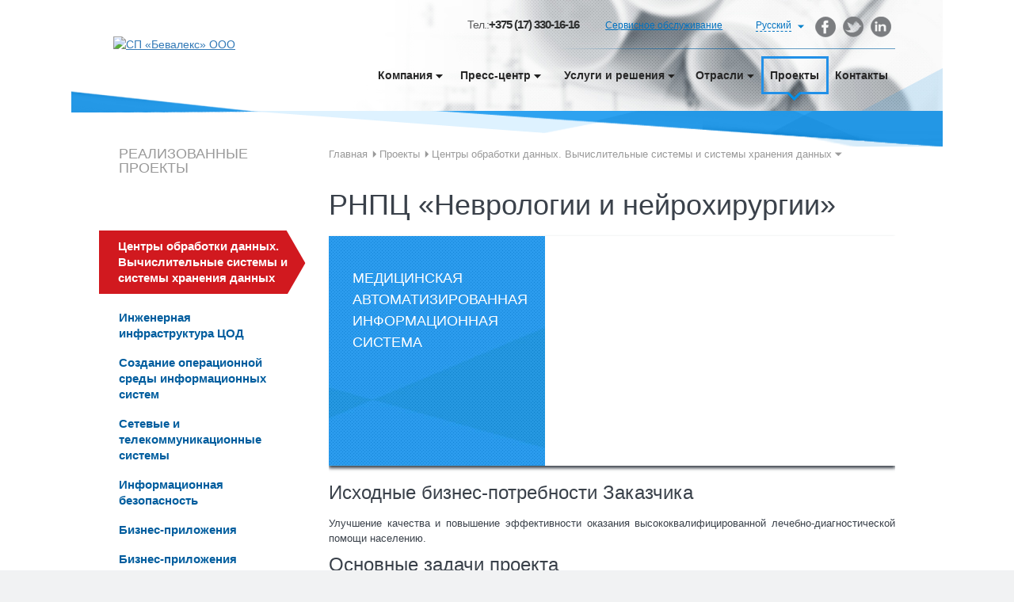

--- FILE ---
content_type: text/html; charset=UTF-8
request_url: https://www.bevalex.by/projects/vychislitelnye-sistemy-i-sistemy-khraneniya-dannykh/meditsinskaya-avtomatizirovannaya-informatsionnaya-sistema-rnpts-nevrologii-i-neyrokhirurgii/
body_size: 13261
content:
<!doctype html>
<!--[if IE 7 ]>
<html lang="ru-RU" class="ie78 ie7"><![endif]-->
<!--[if IE 8 ]>
<html lang="ru-RU" class="ie78 ie8"><![endif]-->
<!--[if IE 9 ]>
<html lang="ru-RU" class="ie9"><![endif]-->
<!--[if (gt IE 9)|!(IE)]><!-->
<html lang="ru-RU"><!--<![endif]-->
<head>
<meta property="og:image"
content="/upload/medialibrary/463/logo.jpg">    
<meta name="SKYPE_TOOLBAR" content="SKYPE_TOOLBAR_PARSER_COMPATIBLE">
    <meta http-equiv="X-UA-Compatible" content="IE=edge">
    <meta name="format-detection" content="telephone=no" />
    <meta name="viewport" content="width=device-width, initial-scale=1">
    <title>РНПЦ «Неврологии и нейрохирургии»   | СП «Бевалекс» ООО</title>
    <link href="/favicon.ico" type="image/x-icon" rel="shortcut icon">

    <link rel="apple-touch-icon-precomposed" href="/bitrix/templates/html/apple-touch-icon.png">

    <link href="/info/rss/" title="RSS"
          type="application/rss+xml" rel="alternate">
    <!-- Bootstrap -->
    <link rel="stylesheet" type="text/css" href="/bitrix/templates/html/css/bootstrap.css">
    <link rel="stylesheet" type="text/css" href="/bitrix/templates/html/css/pushy.css">

    <link rel="stylesheet" type="text/css" media="print" href="/bitrix/templates/html/print.css">
    <link rel="alternate stylesheet" type="text/css" media="screen,projection"
          href="/bitrix/templates/html/print.css" title="print">

            

    <meta http-equiv="Content-Type" content="text/html; charset=UTF-8" />
<meta name="robots" content="index, follow" />
<meta name="keywords" content="компьютеры, комплектующие, решения, бевалекс, интернет, дизайн, кондиционер, монитор, вентиляция" />
<meta name="description" content="Совместное предприятие БЕВАЛЕКС - лидер на ИТ рынке в Беларуси" />
<link href="/bitrix/cache/css/s1/html/kernel_main/kernel_main.css?154814524853973" type="text/css"  rel="stylesheet" />
<link href="/bitrix/js/main/core/css/core_image.min.css?14653717995405" type="text/css"  rel="stylesheet" />
<link href="/bitrix/cache/css/s1/html/page_9c74af6a32039890d41b2d2abce54b17/page_9c74af6a32039890d41b2d2abce54b17.css?1547786546879" type="text/css"  rel="stylesheet" />
<link href="/bitrix/cache/css/s1/html/template_0069409f2e432bf4923c8eb42fc6b971/template_0069409f2e432bf4923c8eb42fc6b971.css?175525347785378" type="text/css"  data-template-style="true"  rel="stylesheet" />
<link href="/bitrix/panel/main/popup.min.css?146537235220704" type="text/css"  data-template-style="true"  rel="stylesheet" />
<script type="text/javascript">if(!window.BX)window.BX={message:function(mess){if(typeof mess=='object') for(var i in mess) BX.message[i]=mess[i]; return true;}};</script>
<script type="text/javascript">(window.BX||top.BX).message({'JS_CORE_LOADING':'Загрузка...','JS_CORE_NO_DATA':'- Нет данных -','JS_CORE_WINDOW_CLOSE':'Закрыть','JS_CORE_WINDOW_EXPAND':'Развернуть','JS_CORE_WINDOW_NARROW':'Свернуть в окно','JS_CORE_WINDOW_SAVE':'Сохранить','JS_CORE_WINDOW_CANCEL':'Отменить','JS_CORE_WINDOW_CONTINUE':'Продолжить','JS_CORE_H':'ч','JS_CORE_M':'м','JS_CORE_S':'с','JSADM_AI_HIDE_EXTRA':'Скрыть лишние','JSADM_AI_ALL_NOTIF':'Показать все','JSADM_AUTH_REQ':'Требуется авторизация!','JS_CORE_WINDOW_AUTH':'Войти','JS_CORE_IMAGE_FULL':'Полный размер'});</script>
<script type="text/javascript">(window.BX||top.BX).message({'LANGUAGE_ID':'ru','FORMAT_DATE':'DD.MM.YYYY','FORMAT_DATETIME':'DD.MM.YYYY HH:MI:SS','COOKIE_PREFIX':'BITRIX_SM','SERVER_TZ_OFFSET':'10800','SITE_ID':'s1','SITE_DIR':'/','USER_ID':'','SERVER_TIME':'1768998638','USER_TZ_OFFSET':'0','USER_TZ_AUTO':'Y','bitrix_sessid':'4c033d98220f4f4ec506c0621a66cdea'});</script>


<script type="text/javascript" src="/bitrix/cache/js/s1/html/kernel_main/kernel_main.js?1613395057320306"></script>
<script type="text/javascript" src="/bitrix/js/main/jquery/jquery-1.8.3.min.js?150226144697162"></script>
<script type="text/javascript" src="/bitrix/js/main/core/core_image.min.js?146537180012436"></script>
<script type="text/javascript" src="/bitrix/cache/js/s1/html/kernel_db.base/kernel_db.base.js?154779015019253"></script>
<script type="text/javascript">BX.setJSList(['/bitrix/js/main/core/core.js?146537246070997','/bitrix/js/main/json/json2.min.js?14068978703467','/bitrix/js/main/core/core_ls.js?14653718177365','/bitrix/js/main/core/core_ajax.js?146537241135454','/bitrix/js/main/core/core_window.js?146537246074754','/bitrix/js/main/core/core_fx.js?14653717999592','/bitrix/js/main/core/core_popup.js?146537234731170','/bitrix/js/main/core/core_dd.js?14653724072188','/bitrix/js/main/utils.js?146537179419858','/bitrix/js/main/core/core_tooltip.js?146537246010547','/bitrix/js/main/rating_like.js?14653724217611','/bitrix/js/main/session.js?14653718002511','/bitrix/js/main/core/core_date.js?146537241834276','/bitrix/js/main/core/core_autosave.js?14653718406561','/bitrix/js/db.base/db_js_tools.js?14068978713327','/bitrix/js/db.base/db_form_validate.js?140689787115417','/bitrix/templates/html/js/jquery.carouFredSel-6.1.0-packed.js?143825619836416','/bitrix/templates/html/js/main.js?14399853063828','/bitrix/templates/html/components/bitrix/menu/left/script.js?14382561524']); </script>
<script type="text/javascript">BX.setCSSList(['/bitrix/js/main/core/css/core.css?14653717992854','/bitrix/js/main/core/css/core_popup.css?146537235233075','/bitrix/js/main/core/css/core_tooltip.css?14653717995746','/bitrix/js/main/core/css/core_date.css?14653718409689','/bitrix/components/db.base/gallery.list.system/style.css?1406897840707','/bitrix/templates/html/css/base.css?14405818428372','/bitrix/templates/html/css/fixed_layouts.css?14436479149955','/bitrix/templates/html/components/bitrix/system.pagenavigation/.default/style.css?14382561581263','/bitrix/templates/html/components/bitrix/breadcrumb/.default/style.css?1438256150599','/bitrix/templates/html/components/bitrix/search.form/.default/style.css?1438256154143','/bitrix/templates/html/styles.css?16511582837451','/bitrix/templates/html/template_styles.css?175524491054798']); </script>
<script type="text/javascript" src="/bitrix/js/db.base/script.js"></script>



<script type="text/javascript" src="/bitrix/cache/js/s1/html/template_430d488aacd9fb6d217a792ced94438c/template_430d488aacd9fb6d217a792ced94438c.js?15477869884399"></script>
<script type="text/javascript" src="/bitrix/cache/js/s1/html/page_5fcbdd414c6204ce559711c5e2ca18be/page_5fcbdd414c6204ce559711c5e2ca18be.js?154778763236748"></script>
<script type="text/javascript">var _ba = _ba || []; _ba.push(["aid", "f43c10a2a56e04728447286cf381313e"]); _ba.push(["host", "www.bevalex.by"]); (function() {var ba = document.createElement("script"); ba.type = "text/javascript"; ba.async = true;ba.src = (document.location.protocol == "https:" ? "https://" : "http://") + "bitrix.info/ba.js";var s = document.getElementsByTagName("script")[0];s.parentNode.insertBefore(ba, s);})();</script>


    <!-- Responsive -->
    <link rel="stylesheet" type="text/css" href="/bitrix/templates/html/css/responsive.css">
    <!--[if lt IE 9 ]>
    <script src="http://html5shiv.googlecode.com/svn/trunk/html5.js"></script><![endif]-->
    <!--[if lt IE 9]>
      <script src="https://oss.maxcdn.com/html5shiv/3.7.2/html5shiv.min.js"></script>
      <script src="https://oss.maxcdn.com/respond/1.4.2/respond.min.js"></script>
    <![endif]-->


            <script>window.BXDEBUG = true;</script>
    
      

     <script>window.BXDEBUG = true;</script>

</head>
<body class=" _ru inner js-off">


<nav class="pushy pushy-left">

            <aside
                                class="g-sidebar projects hide_yes hide-print">
                                <!-- sidebar -->
                                <div class="">
                                                                        <div class="">
                                        <div class="b-left-menu">
                                            <div class="title">Реализованные проекты</div>                    <ul class="list-item b-level-1">
					<li class="item _active item_1 services_no">
											<a href="/projects/vychislitelnye-sistemy-i-sistemy-khraneniya-dannykh/" title="Центры обработки данных. Вычислительные системы и системы хранения данных" class="">Центры обработки данных. Вычислительные системы и системы хранения данных</a><i></i>
										</li>
									<li class="item item_1 services_no">
						<a href="/projects/inzhenernaya-infrastruktura-tsod/" title="Инженерная инфраструктура ЦОД" class="">Инженерная инфраструктура ЦОД</a><i></i>
					</li>
									<li class="item item_1 services_no">
						<a href="/projects/sozdanie-operatsionnoy-sredy-informatsionnykh-sistem/" title="Создание операционной среды информационных систем" class="">Создание операционной среды информационных систем</a><i></i>
					</li>
									<li class="item item_1 services_no">
						<a href="/projects/multimediynye-sistemy/" title="Сетевые и телекоммуникационные системы" class="">Сетевые и телекоммуникационные системы</a><i></i>
					</li>
									<li class="item item_1 services_no">
						<a href="/projects/informatsionnaya-bezopasnost/" title="Информационная безопасность" class="">Информационная безопасность</a><i></i>
					</li>
									<li class="item item_1 services_no">
						<a href="/projects/upravlenie-it-uslugami/" title="Бизнес-приложения" class="">Бизнес-приложения</a><i></i>
					</li>
									<li class="item item_1 services_no">
						<a href="/projects/programmnoe-obespechenie/" title="Бизнес-приложения" class="">Бизнес-приложения</a><i></i>
					</li>
									<li class="item item_1 services_no">
						<a href="/projects/proektirovanie/" title="Проектирование информационных систем" class="">Проектирование информационных систем</a><i></i>
					</li>
				</ul>                                        </div>
                                                                 
<div class="b-question"> 	<a href="/service-maintenance/application-for-service.php" ><img class="pic" src="/upload/medialibrary/9bc/question.jpg" alt="Задать вопрос"  /></a>	 
  <div class="title">Или звоните:</div>
 	 
  <div class="phone">+375 17 330-16-01</div>
 </div>
 <div class="b-partners-award"> 
  		    <div class="b-partners-item" id="bx_1645640724_2749">
	    	<div class="picture">
	    		<a href="/about/partners/#partner-2749" >
	    			<img class="pic" src="/upload/resize_cache/iblock/f32/70_74_201a9461d51526113595f057e89280f5a/gold-partner-logo.png" alt="Золотой партнер Micro Focus"  />
	    		</a>
	    	</div>
	    	<div class="descr">
	    		<a class="lnk" href="/about/partners/#partner-2749" >
	    			Золотой партнер <span class="big">Micro Focus</span>
	    		</a>
			</div>
	    </div>
   		    <div class="b-partners-item" id="bx_1645640724_2768">
	    	<div class="picture">
	    		<a href="/about/partners/#partner-2768" >
	    			<img class="pic" src="/upload/resize_cache/iblock/981/70_74_201a9461d51526113595f057e89280f5a/ibm_gold.jpeg" alt="Золотой партнер IBM"  />
	    		</a>
	    	</div>
	    	<div class="descr">
	    		<a class="lnk" href="/about/partners/#partner-2768" >
	    			Золотой партнер <span class="big">IBM</span>
	    		</a>
			</div>
	    </div>
   		
</div>
  
<div class="b-complete"></div>
 
<div> 
  <div class="b-complete"> 	<a class="lnk" href="/projects/" > 		 
      <div class="number">1210</div>
     		 
      <div class="descr">Удачно <span class="small">выполненных</span> проекта</div>
     	</a> </div>
 </div>
                                                             </div>

                                </div>

                    
                                </aside>
</nav>
<div class="site-overlay"></div>




<div id="panel"></div>
<div class="g-wrapper" id="container">
    <div class="g-wrapper_i" >
        <div class="container" >
            <div class="row">
                <div class="col-md-12 col-lg-12">
                    <div class="row">
                    <header class="g-header projects">
                        <div class="g-header_i">
                            <div class="b-header-top-wrp">
                                <div class="clearfix"></div>
                                <div class="">
                                    <div class="col-md-3 col-sm-4 col-xs-12 col-lg-4">
                                                                                    <i class="pattern"></i>
                                            <i class="inner-logo-bg"></i>
                                            
                                                                                <div class="b-logo">
                                            <a href="/">                                                















 
<div><img src="/upload/medialibrary/463/header_logo.png" title="СП «Бевалекс» ООО" alt="СП «Бевалекс» ООО"/></div>                                                </a>                                        </div>
                                    </div>
                                    <div class="col-md-9 col-sm-8 col-lg-8">
                                        <div class="row">
                                            <div class="b-header-info">
                                                <div class="col-md-5 col-lg-5 col-sm-6">
                                                    <div class="b-contact">
                                                        




 <span class="phone">Тел.:<a class="bold" href="tel:+375173301616">+375 (17) 330-16-16</a></span>                                                    </div>
                                                </div>
                                                <div class="col-md-3   col-sm-6 b-svc__block hide-print dn">
                                                    <div class="b-svc hide-print">
                                                        

<a class="lnk" href="/service-maintenance/">Сервисное обслуживание</a>                                                    </div>
                                                </div>
                                                <div class=" col-md-2  col-sm-6 hide-print dn">
                                                    <div class="b-lang js-drop hide-print">
                                                        


<a class="lnk drop_trigger">
	<span class="lang _dash">Русский</span><i class="flag"></i><i class="arrow"></i>
</a>
<div class="group-body drop_body">
	<div class="inner-wrap">
		<a href="/" class="lnk">
			<span class="lang">Русский</span><i class="flag ru"></i><i class="arrow ru"></i>
		</a>
		<a href="/en/" class="lnk">
			<span class="lang"> English</span><i class="flag eng"></i><i class="arrow eng"></i>
		</a>
	</div>
</div>                                                    </div>
                                                </div>
                                                <div class=" col-lg-2 col-md-2  col-sm-6 dn">
                                                    <div class="b-links">
                                                        


	<a href="https://www.facebook.com/bevalexOOO" class="_fb"></a>
	<a href="https://twitter.com/bevalexby" class="_tw" rel="nofollow"></a>
	<a href="http://www.linkedin.com/company/bevalex" class="_vk" rel="nofollow"></a>
<a href="http://b2binder.by/bevalex" class="_b2binder _gp" target="_blank"></a>                                                    </div>
                                                </div>
                                            </div>
                                        </div>
                                        <div class="row">
                                            <div class="col-lg-12 col-md-12 col-sm-12 top-menu">
                                                <nav class="b-hor-nav hide-print">
                                                    <ul class="list-item b-level-1">
 
							<li class="current item item_1 ">
					<a href="/about/" title="Компания" class="">Компания</a><b></b>
					<div class="wrap-sub-menu">
					<ul class="sub-wrap list-item b-level-2  _hide">
								<li class="item item_2 ">
						<a href="/about/" title="Компания сегодня" class="">Компания сегодня</a><i></i>
					</li>
									<li class="item item_2 ">
						<a href="/about/company-philosophy/" title="Философия компании" class="">Философия компании</a><i></i>
					</li>
									<li class="item item_2 ">
						<a href="/about/leaders/" title="Руководство" class="">Руководство</a><i></i>
					</li>
									<li class="item item_2 ">
						<a href="/about/clients/" title="Наши клиенты" class="">Наши клиенты</a><i></i>
					</li>
									<li class="item item_2 ">
						<a href="/about/partners/" title="Наши партнеры" class="">Наши партнеры</a><i></i>
					</li>
									<li class="item item_2 ">
						<a href="/about/partners/eksport.php" title="Наши представители в странах СНГ" class="">Наши представители в странах СНГ</a><i></i>
					</li>
									<li class="item item_2 ">
						<a href="/about/certificates/" title="Лицензии, аттестаты и сертификаты" class="">Лицензии, аттестаты и сертификаты</a><i></i>
					</li>
									<li class="item item_2 ">
						<a href="/about/vacancies/" title="Вакансии" class="">Вакансии</a><i></i>
					</li>
									<li class="item item_2 ">
						<a href="/about/reviews/" title="Отзывы" class="">Отзывы</a><i></i>
					</li>
				</ul></div></li> 
							<li class="current item item_1 ">
					<a href="/info/" title="Пресс-центр" class="">Пресс-центр</a><b></b>
					<div class="wrap-sub-menu">
					<ul class="sub-wrap list-item b-level-2  _hide">
								<li class="item item_2 ">
						<a href="/info/news/" title="Новости" class="">Новости</a><i></i>
					</li>
									<li class="item item_2 ">
						<a href="/info/press-kit.php" title="Пресс-кит" class="">Пресс-кит</a><i></i>
					</li>
				</ul></div></li> 
							<li class="current item item_1 ">
					<a href="/services-and-solutions/" title="Услуги и решения" class="">Услуги и решения</a><b></b>
					<div class="wrap-sub-menu">
					<ul class="sub-wrap list-item b-level-2  _hide">
								<li class="item item_2 ">
						<a href="/services-and-solutions/vychislitelnye-sistemy-i-sistemy-khraneniya-dannykh/" title="Центры обработки данных. Вычислительные системы и системы хранения данных" class="">Центры обработки данных. Вычислительные системы и системы хранения данных</a><i></i>
					</li>
									<li class="item item_2 ">
						<a href="/services-and-solutions/inzhenernaya-infrastruktura-tsod/" title="Инженерная инфраструктура ЦОД" class="">Инженерная инфраструктура ЦОД</a><i></i>
					</li>
									<li class="item item_2 ">
						<a href="/services-and-solutions/sozdanie-operatsionnoy-sredy-informatsionnykh-sistem/" title="Создание операционной среды информационных систем" class="">Создание операционной среды информационных систем</a><i></i>
					</li>
									<li class="item item_2 ">
						<a href="/services-and-solutions/multimediynye-sistemy/" title="Сетевые и телекоммуникационные системы" class="">Сетевые и телекоммуникационные системы</a><i></i>
					</li>
									<li class="item item_2 ">
						<a href="/services-and-solutions/informatsionnaya-bezopasnost/" title="Информационная безопасность" class="">Информационная безопасность</a><i></i>
					</li>
									<li class="item item_2 ">
						<a href="/services-and-solutions/upravlenie-it-uslugami/" title="Бизнес-приложения" class="">Бизнес-приложения</a><i></i>
					</li>
									<li class="item item_2 ">
						<a href="/services-and-solutions/business_systems/" title="Управление ИT-услугами" class="">Управление ИT-услугами</a><i></i>
					</li>
									<li class="item item_2 ">
						<a href="/services-and-solutions/oborudovanie/" title="Компьютерное оборудование" class="">Компьютерное оборудование</a><i></i>
					</li>
									<li class="item item_2 ">
						<a href="/services-and-solutions/proektirovanie/" title="Проектирование информационных систем" class="">Проектирование информационных систем</a><i></i>
					</li>
									<li class="item item_2 ">
						<a href="/services-and-solutions/tekhnicheskaya-podderzhka/" title="Техническая поддержка" class="">Техническая поддержка</a><i></i>
					</li>
				</ul></div></li> 
							<li class="current item item_1 ">
					<a href="/industry/" title="Отрасли" class="">Отрасли</a><b></b>
					<div class="wrap-sub-menu">
					<ul class="sub-wrap list-item b-level-2  _hide">
								<li class="item item_2 ">
						<a href="/industry/gosudarstvennye-organizatsii/" title="Государственные организации" class="">Государственные организации</a><i></i>
					</li>
									<li class="item item_2 ">
						<a href="/industry/banki-i-finansovye-organizatsii/" title="Банки и финансовые организации" class="">Банки и финансовые организации</a><i></i>
					</li>
									<li class="item item_2 ">
						<a href="/industry/telekommunikatsionnye-kompanii/" title="Телекоммуникационные компании" class="">Телекоммуникационные компании</a><i></i>
					</li>
									<li class="item item_2 ">
						<a href="/industry/meditsinskie-organizatsii/" title="Здравоохранение" class="">Здравоохранение</a><i></i>
					</li>
									<li class="item item_2 ">
						<a href="/industry/promyshlennye-predpriyatiya/" title="Промышленные предприятия" class="">Промышленные предприятия</a><i></i>
					</li>
									<li class="item item_2 ">
						<a href="/industry/energeticheskie-kompanii/" title="Энергетические компании" class="">Энергетические компании</a><i></i>
					</li>
				</ul></div></li>					<li class="item _active  item_1 ">
					<div class="menu_clFx"><div class="item_inner_fx">											<a href="/projects/" title="Проекты" class="">Проекты</a><i></i>
										<i class="arr"></i></div></div>					</li>
									<li class="item item_1 ">
						<a href="/contacts/" title="Контакты" class="">Контакты</a><i></i>
					</li>
				</ul>                                                </nav>
                                            </div>
                                        </div>
                                    </div>
                                    <div class="clearfix"></div>
                                    <div class="lines"></div>
                                    <div class="clearfix"></div>

                                    <div class="row top-menu-mobile">
                                        <div class="col-lg-12 col-md-12 col-sm-12 navbar  ">

                                            <div class="navbar-header">
                                                <div class="menu-btn "><img src="/bitrix/templates/html/images/arrow.png"></div>

                                                <button type="button" class="tcon tcon-menu--xbutterfly" aria-label="toggle menu" data-toggle="collapse" data-target="#bs-example-navbar-collapse-1" aria-expanded="false">
                                                  <span class="tcon-menu__lines" aria-hidden="true"></span>
                                                  <span class="tcon-visuallyhidden">toggle menu</span>
                                                </button>

                                                <a class="link-contacts" href="/contacts/#FRM_contacts"><img src="/bitrix/templates/html/images/75-phone_1031.png"></a>
                                            </div>
                                            <div class="collapse " id="bs-example-navbar-collapse-1" >
                                                  

                                                 <div id="cssmenu">
                                                    <nav class="menu-main">
                                                    <ul class="list-item b-level-1">
 
							<li class="current item item_1 ">
					<a href="/about/" title="Компания" class="">Компания</a><b></b>
					<div class="wrap-sub-menu">
					<ul class="sub-wrap list-item b-level-2  _hide">
								<li class="item item_2 ">
						<a href="/about/" title="Компания сегодня" class="">Компания сегодня</a><i></i>
					</li>
									<li class="item item_2 ">
						<a href="/about/company-philosophy/" title="Философия компании" class="">Философия компании</a><i></i>
					</li>
									<li class="item item_2 ">
						<a href="/about/leaders/" title="Руководство" class="">Руководство</a><i></i>
					</li>
									<li class="item item_2 ">
						<a href="/about/clients/" title="Наши клиенты" class="">Наши клиенты</a><i></i>
					</li>
									<li class="item item_2 ">
						<a href="/about/partners/" title="Наши партнеры" class="">Наши партнеры</a><i></i>
					</li>
									<li class="item item_2 ">
						<a href="/about/partners/eksport.php" title="Наши представители в странах СНГ" class="">Наши представители в странах СНГ</a><i></i>
					</li>
									<li class="item item_2 ">
						<a href="/about/certificates/" title="Лицензии, аттестаты и сертификаты" class="">Лицензии, аттестаты и сертификаты</a><i></i>
					</li>
									<li class="item item_2 ">
						<a href="/about/vacancies/" title="Вакансии" class="">Вакансии</a><i></i>
					</li>
									<li class="item item_2 ">
						<a href="/about/reviews/" title="Отзывы" class="">Отзывы</a><i></i>
					</li>
				</ul></div></li> 
							<li class="current item item_1 ">
					<a href="/info/" title="Пресс-центр" class="">Пресс-центр</a><b></b>
					<div class="wrap-sub-menu">
					<ul class="sub-wrap list-item b-level-2  _hide">
								<li class="item item_2 ">
						<a href="/info/news/" title="Новости" class="">Новости</a><i></i>
					</li>
									<li class="item item_2 ">
						<a href="/info/press-kit.php" title="Пресс-кит" class="">Пресс-кит</a><i></i>
					</li>
				</ul></div></li> 
							<li class="current item item_1 ">
					<a href="/services-and-solutions/" title="Услуги и решения" class="">Услуги и решения</a><b></b>
					<div class="wrap-sub-menu">
					<ul class="sub-wrap list-item b-level-2  _hide">
								<li class="item item_2 ">
						<a href="/services-and-solutions/vychislitelnye-sistemy-i-sistemy-khraneniya-dannykh/" title="Центры обработки данных. Вычислительные системы и системы хранения данных" class="">Центры обработки данных. Вычислительные системы и системы хранения данных</a><i></i>
					</li>
									<li class="item item_2 ">
						<a href="/services-and-solutions/inzhenernaya-infrastruktura-tsod/" title="Инженерная инфраструктура ЦОД" class="">Инженерная инфраструктура ЦОД</a><i></i>
					</li>
									<li class="item item_2 ">
						<a href="/services-and-solutions/sozdanie-operatsionnoy-sredy-informatsionnykh-sistem/" title="Создание операционной среды информационных систем" class="">Создание операционной среды информационных систем</a><i></i>
					</li>
									<li class="item item_2 ">
						<a href="/services-and-solutions/multimediynye-sistemy/" title="Сетевые и телекоммуникационные системы" class="">Сетевые и телекоммуникационные системы</a><i></i>
					</li>
									<li class="item item_2 ">
						<a href="/services-and-solutions/informatsionnaya-bezopasnost/" title="Информационная безопасность" class="">Информационная безопасность</a><i></i>
					</li>
									<li class="item item_2 ">
						<a href="/services-and-solutions/upravlenie-it-uslugami/" title="Бизнес-приложения" class="">Бизнес-приложения</a><i></i>
					</li>
									<li class="item item_2 ">
						<a href="/services-and-solutions/business_systems/" title="Управление ИT-услугами" class="">Управление ИT-услугами</a><i></i>
					</li>
									<li class="item item_2 ">
						<a href="/services-and-solutions/oborudovanie/" title="Компьютерное оборудование" class="">Компьютерное оборудование</a><i></i>
					</li>
									<li class="item item_2 ">
						<a href="/services-and-solutions/proektirovanie/" title="Проектирование информационных систем" class="">Проектирование информационных систем</a><i></i>
					</li>
									<li class="item item_2 ">
						<a href="/services-and-solutions/tekhnicheskaya-podderzhka/" title="Техническая поддержка" class="">Техническая поддержка</a><i></i>
					</li>
				</ul></div></li> 
							<li class="current item item_1 ">
					<a href="/industry/" title="Отрасли" class="">Отрасли</a><b></b>
					<div class="wrap-sub-menu">
					<ul class="sub-wrap list-item b-level-2  _hide">
								<li class="item item_2 ">
						<a href="/industry/gosudarstvennye-organizatsii/" title="Государственные организации" class="">Государственные организации</a><i></i>
					</li>
									<li class="item item_2 ">
						<a href="/industry/banki-i-finansovye-organizatsii/" title="Банки и финансовые организации" class="">Банки и финансовые организации</a><i></i>
					</li>
									<li class="item item_2 ">
						<a href="/industry/telekommunikatsionnye-kompanii/" title="Телекоммуникационные компании" class="">Телекоммуникационные компании</a><i></i>
					</li>
									<li class="item item_2 ">
						<a href="/industry/meditsinskie-organizatsii/" title="Здравоохранение" class="">Здравоохранение</a><i></i>
					</li>
									<li class="item item_2 ">
						<a href="/industry/promyshlennye-predpriyatiya/" title="Промышленные предприятия" class="">Промышленные предприятия</a><i></i>
					</li>
									<li class="item item_2 ">
						<a href="/industry/energeticheskie-kompanii/" title="Энергетические компании" class="">Энергетические компании</a><i></i>
					</li>
				</ul></div></li>					<li class="item _active  item_1 ">
					<div class="menu_clFx"><div class="item_inner_fx">											<a href="/projects/" title="Проекты" class="">Проекты</a><i></i>
										<i class="arr"></i></div></div>					</li>
									<li class="item item_1 ">
						<a href="/contacts/" title="Контакты" class="">Контакты</a><i></i>
					</li>
				</ul>                                                    </nav>
                                                </div>
                                            </div>
                                        </div>
                                    </div>
                                    <div class="clearfix"></div>



                                </div>
                                <div class="row">
                                    <div class="col-md-12 col-lg-12">
                                        <div class="hide-print">
                                                                                    </div>
                                    </div>
                                </div>
                            </div>
                            <!-- header -->
                        </div>
                    </header>
                </div>
                </div>
            </div>
            <div class="clearfix"></div>
            <div class="row">
                <div class="g-main">
                    <div class="g-main_i">
                        <div class="col-md-12 col-lg-12">
                            <aside
                                class="g-sidebar g-sidebar-inner projects hide_yes hide-print">
                                <!-- sidebar -->
                                <div class="row">
                                                                        <div class="">
                                        <div class="b-left-menu">
                                            <div class="title">Реализованные проекты</div>                    <ul class="list-item b-level-1">
					<li class="item _active item_1 services_no">
											<a href="/projects/vychislitelnye-sistemy-i-sistemy-khraneniya-dannykh/" title="Центры обработки данных. Вычислительные системы и системы хранения данных" class="">Центры обработки данных. Вычислительные системы и системы хранения данных</a><i></i>
										</li>
									<li class="item item_1 services_no">
						<a href="/projects/inzhenernaya-infrastruktura-tsod/" title="Инженерная инфраструктура ЦОД" class="">Инженерная инфраструктура ЦОД</a><i></i>
					</li>
									<li class="item item_1 services_no">
						<a href="/projects/sozdanie-operatsionnoy-sredy-informatsionnykh-sistem/" title="Создание операционной среды информационных систем" class="">Создание операционной среды информационных систем</a><i></i>
					</li>
									<li class="item item_1 services_no">
						<a href="/projects/multimediynye-sistemy/" title="Сетевые и телекоммуникационные системы" class="">Сетевые и телекоммуникационные системы</a><i></i>
					</li>
									<li class="item item_1 services_no">
						<a href="/projects/informatsionnaya-bezopasnost/" title="Информационная безопасность" class="">Информационная безопасность</a><i></i>
					</li>
									<li class="item item_1 services_no">
						<a href="/projects/upravlenie-it-uslugami/" title="Бизнес-приложения" class="">Бизнес-приложения</a><i></i>
					</li>
									<li class="item item_1 services_no">
						<a href="/projects/programmnoe-obespechenie/" title="Бизнес-приложения" class="">Бизнес-приложения</a><i></i>
					</li>
									<li class="item item_1 services_no">
						<a href="/projects/proektirovanie/" title="Проектирование информационных систем" class="">Проектирование информационных систем</a><i></i>
					</li>
				</ul>                                        </div>
                                                                 
<div class="b-question"> 	<a href="/service-maintenance/application-for-service.php" ><img class="pic" src="/upload/medialibrary/9bc/question.jpg" alt="Задать вопрос"  /></a>	 
  <div class="title">Или звоните:</div>
 	 
  <div class="phone">+375 17 330-16-01</div>
 </div>
 <div class="b-partners-award"> 
  		    <div class="b-partners-item" id="bx_4213124526_2749">
	    	<div class="picture">
	    		<a href="/about/partners/#partner-2749" >
	    			<img class="pic" src="/upload/resize_cache/iblock/f32/70_74_201a9461d51526113595f057e89280f5a/gold-partner-logo.png" alt="Золотой партнер Micro Focus"  />
	    		</a>
	    	</div>
	    	<div class="descr">
	    		<a class="lnk" href="/about/partners/#partner-2749" >
	    			Золотой партнер <span class="big">Micro Focus</span>
	    		</a>
			</div>
	    </div>
   		    <div class="b-partners-item" id="bx_4213124526_716">
	    	<div class="picture">
	    		<a href="/about/partners/#partner-716" >
	    			<img class="pic" src="/upload/resize_cache/iblock/a10/70_74_101a9461d51526113595f057e89280f5a/partner_microsoft.png" alt="Серебряный партнер Microsoft"  />
	    		</a>
	    	</div>
	    	<div class="descr">
	    		<a class="lnk" href="/about/partners/#partner-716" >
	    			Серебряный партнер <span class="big">Microsoft</span>
	    		</a>
			</div>
	    </div>
   		
</div>
  
<div class="b-complete"></div>
 
<div> 
  <div class="b-complete"> 	<a class="lnk" href="/projects/" > 		 
      <div class="number">1210</div>
     		 
      <div class="descr">Удачно <span class="small">выполненных</span> проекта</div>
     	</a> </div>
 </div>
                                                             </div>

                                </div>

                    
                                                </aside>
                            <div class="g-content" id="workarea">

                                  

                                                        <div class="b-crumbs"><ul class="crumbs"><li class=""><a href="/" title="Главная">Главная</a><i></i></li><li class=""><a href="/projects/" title="Проекты">Проекты</a><i></i></li><li class="_last"><a href="/projects/vychislitelnye-sistemy-i-sistemy-khraneniya-dannykh/" title="Центры обработки данных. Вычислительные системы и системы хранения данных">Центры обработки данных. Вычислительные системы и системы хранения данных</a><i></i></li></ul></div>                        <h1 class="b-title" id="title">РНПЦ «Неврологии и нейрохирургии»</h1>                                                                            <div class="ugc b-project _serv">
                       


            



<div class="b-element"  id="element-933" >
	<div class="b-project-promo">
			<div class="picture" style="background: url(/upload/resize_cache/iblock/1a9/457_290_2/medicine_4_03.jpg) right top no-repeat">
			<i class="mask"></i>
			<i class="arr"></i>
							<div class="title">Медицинская автоматизированная информационная система</div>
					</div>
				<div class="descr">
					
<h3>Исходные бизнес-потребности Заказчика</h3>
 
<p align="justify">Улучшение качества и повышение эффективности оказания высококвалифицированной лечебно-диагностической помощи населению.</p>
 
<h3>Основные задачи проекта</h3>
 
<p><strong>Основными задачами информационной системы являлись:</strong> 
  <br />
 - повышение эффективности работы персонала РНПЦ за счет автоматизации процесса ведения медицинской учетной документации, формирования отчетной и аналитической информации; 
  <br />
 - совершенствование форм и методов лечебно-диагностического процесса и улучшения его качества, обеспечения оперативной и - статистической информацией медицинских и научных работников; 
  <br />
 - организация единой информационной, диагностической и аналитической среды медицинского учреждения для качественного медицинского обслуживания пациентов и оперативного управления медицинскими подразделениями; 
  <br />
 - решение задач дистанционного управления, наблюдения, диагностики и обмена медицинской информацией в оперативном режиме; 
  <br />
 - обеспечение взаимодействия программно-аппаратных комплексов цифровых операционных, программно-аппаратных комплексов иных систем.</p>
 
<h3>Описание проекта</h3>
 
<p align="justify">Медицинская автоматизированная информационная система (МедАИС) предназначена для обработки данных и сопутствующих документов, получаемых в результате обследований и лечения стационарных и амбулаторных больных и представляет собой программно-техническую и организационно-административную систему сбора и обработки информации, связанной с лечебно-диагностическим процессом.</p>
 
<p align="justify">В рамках строительного проекта была разработана проектная документация на информационную систему. В проекте применены современные решения, позволяющие обеспечить выполнение требований, предъявленных к функционированию МедАИС, относящиеся к - следующим подсистемам: 
  <br />
 - серверное оборудование; 
  <br />
 - система хранения данных; 
  <br />
 - система резервного копирования и восстановления данных; 
  <br />
 - промышленная система кондиционирования; 
  <br />
 - система контроля доступа; 
  <br />
 - сеть передачи данных; 
  <br />
 - решения по автоматизированным рабочим местам; 
  <br />
 - система обеспечения информационной безопасности; 
  <br />
 - система мониторинга и управления; 
  <br />
 - система бесперебойного питания; 
  <br />
 - система информационного обеспечения медицинского учреждения.</p>
 
<p align="justify">После разработки проекта была осуществлена поставка оборудования, проведен комплекс пуско-наладочных работ и подготовка персонала РНПЦ с целью совмещения теоретических и практических занятий по эксплуатации подсистем. </p>
 
<p align="justify">В течение трех месяцев проведена опытно-промышленная эксплуатация информационной системы, в ходе которой выполнены работы по оптимизации производительности, выявлению и устранению скрытых недостатков. </p>
 
<p align="justify">По окончанию опытно-промышленной эксплуатации проведены испытания и сдача информационной системы в промышленную эксплуатацию.</p>
 
<h3>Уникальность</h3>
 
<p align="justify">Медицинская автоматизированная информационная система объединенных в единый комплекс технических и программных средств для информационного обеспечения лечебно-диагностического процесса и административно-хозяйственной деятельности учреждения здравоохранения представляет собой программно-технический комплекс, настраиваемый на конкретную организационно-штатную модель и профиль лечебного учреждения, и обеспечивающий сбор и обработку данных медицинской направленности и хозяйственной деятельности. </p>
 
<p align="justify">МедАИС повышает качество и скорость получения необходимой информации, обеспечивает &laquo;прозрачность&raquo; деятельности медицинских учреждений и эффективность принимаемых управленческих решений.</p>
 
<h3>Результат</h3>
 
<p align="justify">Возможность получения и обработки необходимых статистических данных благодаря созданию медицинской автоматизированной информационной системы (АИС), которая функционирует в рамках единого информационного пространства учреждения здравоохранения с использованием единой базы данных. </p>
 
<p align="justify">Данные АИС закладывают основу для формирования автоматизированной электронной истории болезни стационарного больного и электронной медицинской карты амбулаторного пациента, что позволило создать единую информационную среду стационарных и амбулаторных пациентов г. Минска.</p>
 
<h3>Срок выполнения проекта</h3>
 
<p>Разработка проекта и реализация &mdash; 2012 год.</p>
 
<h3>О Заказчике</h3>
 
<p align="justify">ГУ «Республиканский научно-практический центр неврологии и нейрохирургии» является головным специализированным научным, лечебно — профилактическим и координирующим центром, обеспечивающим организацию и оказание неврологической и нейрохирургической помощи населению Республики Беларусь. 
  <br />
 </p>
 	
		</div>
		</div>
			
						
	
		

		
	

<div class="b-elements b-project-reviews" id="db-items-15">
	<div class="title">
		Отзыв <span class="small">о проекте</span>	</div>

					<div id="review-767" class="review">
				<div class="descr"  id="bx_2350390584_767">
											<div class="name">Республиканское унитарное предприятие «Дирекция строящегося предприятия Министерства Здравоохранения Республики Беларусь»,</div><div class="from">Заместитель директора </div>
															<div class="descr-review">
													
Республиканское унитарное предприятие &laquo;Дирекция строящегося предприятия Министерства здравоохранения Республики Беларусь&raquo; выражает...											</div>
									</div>
				
									<div class="all-reviews"><a href="/about/reviews/#review-767" class="lnk">Весь отзыв</a></div>
							</div>	
	
		
	
</div>

	<div class="b-embedded">
		<h3>Внедрённые решения и оказанные услуги</h3>
	
		<ul class="list-item">
				
				<li class="item">
											<div class="picture">
							<img src="/upload/iblock/d91/count_sys.png" width="70" alt="" title="">
						</div>
																<div class="descr-list">
															<h5 class="title">
								<a href="/services-and-solutions/vychislitelnye-sistemy-i-sistemy-khraneniya-dannykh/set-peredachi-dannykh/" class="lnk">Сеть передачи данных</a>
								</h5>
															<h5 class="title">
								<a href="/services-and-solutions/vychislitelnye-sistemy-i-sistemy-khraneniya-dannykh/sistema-serverov-vysokoy-plotnosti/" class="lnk">Система серверов высокой плотности</a>
								</h5>
															<h5 class="title">
								<a href="/services-and-solutions/vychislitelnye-sistemy-i-sistemy-khraneniya-dannykh/sistema-khraneniya-dannykh/" class="lnk">Система хранения данных</a>
								</h5>
															<h5 class="title">
								<a href="/services-and-solutions/vychislitelnye-sistemy-i-sistemy-khraneniya-dannykh/sistema-rezervirovaniya-i-vosstanovleniya-dannykh/" class="lnk">Система резервирования и восстановления данных</a>
								</h5>
															<h5 class="title">
								<a href="/services-and-solutions/vychislitelnye-sistemy-i-sistemy-khraneniya-dannykh/tsentr-obrabotki-dannyh-potok/" class="lnk">Центр обработки данных «Поток»</a>
								</h5>
													</div>
									</li>
				
				<li class="item">
											<div class="picture">
							<img src="/upload/iblock/249/engineering.png" width="70" alt="" title="">
						</div>
																<div class="descr-list">
															<h5 class="title">
								<a href="/services-and-solutions/inzhenernaya-infrastruktura-tsod/sistema-bespereboynogo-elektropitaniya/" class="lnk">Система бесперебойного электропитания</a>
								</h5>
															<h5 class="title">
								<a href="/services-and-solutions/inzhenernaya-infrastruktura-tsod/sistema-promyshlennogo-konditsionirovaniya/" class="lnk">Система промышленного кондиционирования</a>
								</h5>
															<h5 class="title">
								<a href="/services-and-solutions/inzhenernaya-infrastruktura-tsod/sistema-monitoringa-i-upravleniya-inzhenernoy-infrastrukturoy-tsod/" class="lnk">Система мониторинга и управления инженерной инфраструктурой ЦОД</a>
								</h5>
													</div>
									</li>
				
				<li class="item">
											<div class="picture">
							<img src="/upload/iblock/f02/inf_security.png" width="70" alt="" title="">
						</div>
																<div class="descr-list">
															<h5 class="title">
								<a href="/services-and-solutions/informatsionnaya-bezopasnost/sistema-informatsionnoy-bezopasnosti/" class="lnk">Система обеспечения информационной безопасности</a>
								</h5>
													</div>
									</li>
				
				<li class="item">
											<div class="picture">
							<img src="/upload/iblock/dbe/soft.png" width="70" alt="" title="">
						</div>
																<div class="descr-list">
															<h5 class="title">
								<a href="/services-and-solutions/business_systems/sistema-informatsionnogo-obespecheniya-meditsinskogo-uchrezhdeniya/" class="lnk">Система информационного обеспечения медицинского учреждения</a>
								</h5>
													</div>
									</li>
				
				<li class="item">
											<div class="picture">
							<img src="/upload/iblock/1a5/telecom_syst.png" width="70" alt="" title="">
						</div>
																<div class="descr-list">
															<h5 class="title">
								<a href="/services-and-solutions/sozdanie-operatsionnoy-sredy-informatsionnykh-sistem/postroenie-virtualnoy-infrastruktury/" class="lnk">Построение виртуальной инфраструктуры</a>
								</h5>
															<h5 class="title">
								<a href="/services-and-solutions/sozdanie-operatsionnoy-sredy-informatsionnykh-sistem/postroenie-i-migratsiya-sluzhby-katalogov/" class="lnk">Построение и миграция службы каталогов</a>
								</h5>
													</div>
									</li>
				
				<li class="item">
											<div class="picture">
							<img src="/upload/iblock/469/design.png" width="70" alt="" title="">
						</div>
																<div class="descr-list">
															<h5 class="title">
								<a href="/services-and-solutions/proektirovanie/proektirovanie-informatsionnykh-sistem/" class="lnk">Проектирование информационных систем</a>
								</h5>
													</div>
									</li>
					</ul>
	</div>


    <div class="b-catalog-bottom">
    	<div class="head">
			<a class="lnk" href="/projects/">Все проекты</a>
			<h3 class="title">Похожие проекты</h3>
		</div>

		<div class="b-catalog-main ">

						
				<ul class="list-item">
					<li class="item" id="bx_310151323_932">
				<a href="/projects/vychislitelnye-sistemy-i-sistemy-khraneniya-dannykh/meditsinskaya-avtomatizirovannaya-informatsionnaya-sistema-rnpts-mat-i-ditya/" class="lnk">
									<div class="picture">
						<img  src="/upload/resize_cache/iblock/d3a/230_140_2/11.jpg" width="230" alt="РНПЦ «Мать и дитя»" title="РНПЦ «Мать и дитя»" >
					</div>
                           
										<h5 class="sub-title">РНПЦ «Мать и дитя»</h5>
								</a>
				
								
				<div class="descr ugc _clear">
											<div align="justify" style="text-align: left;">
	Медицинская автоматизированная информационная система&nbsp;
</div>									</div>
			</li>
					<li class="item" id="bx_310151323_934">
				<a href="/projects/vychislitelnye-sistemy-i-sistemy-khraneniya-dannykh/meditsinskaya-avtomatizirovannaya-informatsionnaya-sistema-rnpts-transplantatsii-organov-i-tkaney/" class="lnk">
									<div class="picture">
						<img  src="/upload/resize_cache/iblock/e22/230_140_2/13.jpg" width="230" alt="РНПЦ «Трансплантации органов и тканей»" title="РНПЦ «Трансплантации органов и тканей»" >
					</div>
                           
										<h5 class="sub-title">РНПЦ «Трансплантации органов и тканей»</h5>
								</a>
				
								
				<div class="descr ugc _clear">
											<p align="justify" style="text-align: left;">Медицинская автоматизированная информационная система</p>
 									</div>
			</li>
				</ul>
						
</div>
    </div>
    </div>
						</div>
					</div>
									</div>
			</div>
 

	


			</div></div>
			<div class=" b-print">
                <a class="lnk" target="_blank" rel="nofollow" href="#print">Распечатать страницу</a>
    		</div>

			</div>

		</div>
</div>	

<div class="container " id="container">
	<div class="row">
	<div class="clearfix"></div>
	<footer class="g-footer hide-print">

		<div class="g-footer_i ">
					
            			<nav class="b-footer-menu  hide-print">
				
<ul class="list-item">
			<li class="item "><a href="/about/" class="lnk " >Компания</a></li>
					<li class="item "><a href="/info/" class="lnk " >Пресс-центр</a></li>
					<li class="item "><a href="/services-and-solutions/" class="lnk " >Услуги и решения</a></li>
					<li class="item "><a href="/industry/" class="lnk " >Отрасли</a></li>
					<li class="item _active ">
									<a href="/projects/" class="lnk " >Проекты</a>
							</li>
					<li class="item "><a href="/contacts/" class="lnk " >Контакты</a></li>
		</ul>
			</nav>
			<div class="b-footer-logo col-lg-3 col-md-6 col-sm-6 col-xs-12">
				<div>
	<img width="203" alt="БЕВАЛЕКС - системный интегратор" src="/upload/medialibrary/f4e/footer_logo.png" height="66" title="БЕВАЛЕКС - системный интегратор">&nbsp;
</div>
<div>
	<span style="color: #ffffff; font-size: 11px; margin-left: 8px;">СП "Бевалекс" ООО - системный интегратор. <br>
	 &nbsp;&nbsp;© 2022 Все права защищены.</span>
</div>
<br>			
           </div>
           <div class="b-footer-contact vcard col-lg-3 col-md-6 col-sm-6 col-xs-12">
           		<p class="txt adr">
	 Республика Беларусь, 220137
</p>
<p class="street-address">
	 г.Минск, ул. Солтыса, 191
</p>
<p class="txt tel">
	 Тел.: +375 (17) 330 16 16
</p>
<p class="email">
 <a class="location" href="mailto:info@bevalex.by">info@bevalex.by</a>
</p>
 <a class="location" href="/contacts/#map">Схема проезда</a> <br>
 <a href="/upload/iblock/politika-/Политика в отношении обработки персональных данных.pdf">
Политика в отношении обработки персональных данных </a>            </div>
			<div class="b-search hide-print col-lg-4 col-md-6 col-sm-6 col-xs-12">
				<form class="form-search" action="/search/" method="get" onsubmit="var str=document.getElementById('searchinp'); if (!str.value || str.value == str.title) return false;">
	<fieldset class="top-search">
			<input  class="inpt-search text" id="searchinp" type="text" title="Поиск по сайту" value="" placeholder="Поиск по сайту" name="q" maxlength="50" />
			<span class="submit"><input name="s" type="submit" class="btn-search" value="Найти" /></span>
	</fieldset>
</form>				<a class="site-map" rel="nofollow" href="http://www.bevalex.by/search/map.php">Карта сайта</a>
				<div class="b-links">
	               


	<a href="https://www.facebook.com/bevalexOOO" class="_fb"></a>
	<a href="https://twitter.com/bevalexby" class="_tw" rel="nofollow"></a>
	<a href="http://www.linkedin.com/company/bevalex" class="_vk" rel="nofollow"></a>
<a href="http://b2binder.by/bevalex" class="_b2binder _gp" target="_blank"></a>				</div>
			</div>
			<div class="b-madein col-lg-2 col-md-6 col-sm-6 col-xs-12">
				<span class="pic">
					<img src="/bitrix/templates/html/images/db.png" alt="Студия Борового">
				</span>
				<span class="m-links">
					Создание сайтов	
				</span>
				<span class="m-links db">
					<a class="lnk" href="http://www.db.by/" rel="nofollow" title="">Студия Борового</a>
				</span>
			</div>
		</div>
		<div class="clearfix"></div>
	</footer>
	<div class="clearfix"></div>
	</div>
</div>	

</div>
	<!-- Google Tag Manager -->
<noscript><iframe src="//www.googletagmanager.com/ns.html?id=GTM-5H6V7R"
height="0" width="0" style="display:none;visibility:hidden"></iframe></noscript>
<script>(function(w,d,s,l,i){w[l]=w[l]||[];w[l].push({'gtm.start':
new Date().getTime(),event:'gtm.js'});var f=d.getElementsByTagName(s)[0],
j=d.createElement(s),dl=l!='dataLayer'?'&l='+l:'';j.async=true;j.src=
'//www.googletagmanager.com/gtm.js?id='+i+dl;f.parentNode.insertBefore(j,f);
})(window,document,'script','dataLayer','GTM-5H6V7R');</script>
<!-- End Google Tag Manager -->	
<!-- Google Code for bevalex.by -->
<!-- Remarketing tags may not be associated with personally identifiable information or placed on pages related to sensitive categories. For instructions on adding this tag and more information on the above requirements, read the setup guide: google.com/ads/remarketingsetup -->

<script type="text/javascript">
/* <![CDATA[ */
var google_conversion_id = 918555431;
var google_custom_params = window.google_tag_params;
var google_remarketing_only = true;
/* ]]> */
</script>
<script type="text/javascript" src="//www.googleadservices.com/pagead/conversion.js">
</script>
<noscript>
<div style="display:inline;">
<img height="1" width="1" style="border-style:none;" alt="" src="//googleads.g.doubleclick.net/pagead/viewthroughconversion/918555431/?value=0&amp;guid=ON&amp;script=0"/>
</div>
</noscript>


<script src="/bitrix/templates/html/js/bootstrap.min.js"></script>
<script src="/bitrix/templates/html/js/accordion.js"></script>
<script src="/bitrix/templates/html/js/transformicons.js"></script>
<script src="/bitrix/templates/html/js/pushy.min.js"></script>
<script>transformicons.add('.tcon');</script>

<script>
	var isOpera = !!window.opera || navigator.userAgent.indexOf(' OPR/') >= 0, // Opera 8.0+ (UA detection to detect Blink/v8-powered Opera)
	isEdge = navigator.userAgent.indexOf(' Edge/') >= 0,
	isFirefox = typeof InstallTrigger !== 'undefined', // Firefox 1.0+
	isSafari = Object.prototype.toString.call(window.HTMLElement).indexOf('Constructor') > 0, // At least Safari 3+: "[object HTMLElementConstructor]"
	isChrome = !!window.chrome && !isOpera, // Chrome 1+
	isYa = navigator.userAgent.indexOf(' YaBrowser/') >= 0,
	isIE = /*@cc_on!@*/false || !!document.documentMode; // At least IE6
	isOpera && $('html').addClass('_opera') ;
	isEdge && $('html').addClass('_edge') ;
	isFirefox && $('html').addClass('_moz') ;
	isSafari && $('html').addClass('_safari') ;
	isChrome && $('html').addClass('_chrome') ;
	isYa && $('html').addClass('_ya') ;
	isIE && $('html').addClass('_ie') ;

	
</script>


</body>
</html>

--- FILE ---
content_type: text/css
request_url: https://www.bevalex.by/bitrix/templates/html/css/pushy.css
body_size: 969
content:
/*! Pushy - v0.9.2 - 2014-9-13
* Pushy is a responsive off-canvas navigation menu using CSS transforms & transitions.
* https://github.com/christophery/pushy/
* by Christopher Yee */

/* Menu Appearance */


.pushy{
    display: block;
    padding: 10px;
    position: fixed;
    width: 285px;
    height: 100%;
    top: 0;
    z-index: 9999;
    background: #333332;
    font-size: 0.9em;
    font-weight: bold;
    -webkit-box-shadow: inset -10px 0 6px -9px rgba(0, 0, 0, .7);
    -moz-box-shadow: inset -10px 0 6px -9px rgba(0, 0, 0, .7);
    box-shadow: inset -10px 0 6px -9px rgba(0, 0, 0, .7);
    overflow-x: hidden;
    overflow-y: auto;
    /*-webkit-overflow-scrolling: touch; /* enables momentum scrolling in iOS overflow elements */
    color: #ddd;
}

.pushy .g-sidebar {
    width: 248px;
}

.pushy a {
    display: block;
    color: #b3b3b1;
    padding: 10px 19px;
   /* border-bottom: 1px solid rgba(0, 0, 0, .1);*/
    border-top: 1px solid rgba(255, 255, 255, .1);
    text-decoration: none;
}

.pushy a:hover{
    
    color: #FFF;
}

/* Menu Movement */

.pushy-left{
   /* -webkit-transform: translate3d(-385px,0,0);
    -moz-transform: translate3d(-385px,0,0);
    -ms-transform: translate3d(-385px,0,0);
    -o-transform: translate3d(-385px,0,0);
    transform: translate3d(-385px,0,0);*/
    left: -350px;
}

.pushy-open{
   /*-webkit-transform: translate3d(0px,0,0);
    -moz-transform: translate3d(0px,0,0);
    -ms-transform: translate3d(0px,0,0);
    -o-transform: translate3d(0px,0,0);
    transform: translate3d(0px,0,0);*/
     left: 0px;
}



.container-push, .push-push{
   /* -webkit-transform: translate3d(250px,0,0);
    -moz-transform: translate3d(250px,0,0);
    -ms-transform: translate3d(250px,0,0);
    -o-transform: translate3d(250px,0,0);
    transform: translate3d(250px,0,0);*/
}

/* Menu Transitions */



/* Site Overlay */

.site-overlay{
    display: none;
}

.pushy-active .site-overlay{
    display: block;
    position: fixed;
    top: 0;
    right: 0;
    bottom: 0;
    left: 0;
    z-index: 9998;
    background-color: rgba(0,0,0,0.5);
    -webkit-animation: fade 500ms; 
    -moz-animation: fade 500ms; 
    -o-animation: fade 500ms;
    animation: fade 500ms;
}

@keyframes fade{
    0%   { opacity: 0; }
    100% { opacity: 1; }
}

@-moz-keyframes fade{
    0%   { opacity: 0; }
    100% { opacity: 1; }
}

@-webkit-keyframes fade{
    0%   { opacity: 0; }
    100% { opacity: 1; }
}

@-o-keyframes fade{
    0%   { opacity: 0; }
    100% { opacity: 1; }
}

/* Example Media Query */

@media screen and (max-width: 768px){
    .pushy{
        font-size: 1.0em;
    }
}



html, body{
    -webkit-tap-highlight-color: rgba(0,0,0,0); /* disable webkit tap highlight */
}



/* Container */

#container{
    position: relative;
}

/* Menu Button */

.menu-btn{
    position: absolute;
    width: 50px;
    padding: 5px;
    margin-bottom: 30px;
    background: #fff;
    color: #FFF;
    text-align: center;
    cursor: pointer;
}

.menu-btn:hover{
    background: #00b4ff;
    color: #FFF;
}

--- FILE ---
content_type: text/css
request_url: https://www.bevalex.by/bitrix/cache/css/s1/html/page_9c74af6a32039890d41b2d2abce54b17/page_9c74af6a32039890d41b2d2abce54b17.css?1547786546879
body_size: 754
content:


/* Start:/bitrix/components/db.base/gallery.list.system/style.css?1406897840707*/
.b-gallery-items {}
.b-gallery-items .item {
	overflow:hidden;
	margin:20px 20px 30px 0px;
	width:285px;
	display:inline-block;
	vertical-align:top;*zoom:1;*display:inline;
}
.b-gallery-items .picture {
	float: left;
	font: 0px/0px Arial;
	overflow: hidden;
	padding: 0px 9px 10px 9px;
	position: relative;
	width: 100px;
	border: none;
	text-align: center;
}

.b-gallery-items .picture img.pic {
	position:relative;
	z-index:1;
}
.b-gallery-items .picture .zoom {
	display:none;
	left:50%;
	margin:-25px 0px 0px -25px;
	position:absolute;
	top:50%;
	z-index:2;
}

.b-gallery-items .picture:hover .zoom
{
	display:block;
}
.b-gallery-items .item .title {
	margin: 0px 0px 10px;
	text-transform: uppercase;
}
/* End */
/* /bitrix/components/db.base/gallery.list.system/style.css?1406897840707 */


--- FILE ---
content_type: text/css
request_url: https://www.bevalex.by/bitrix/cache/css/s1/html/template_0069409f2e432bf4923c8eb42fc6b971/template_0069409f2e432bf4923c8eb42fc6b971.css?175525347785378
body_size: 20400
content:


/* Start:/bitrix/templates/html/css/base.css?14405818428372*/
/* FORM */ fieldset {
	border: none;
	padding: 0 0 0 0;
	position: relative;
	margin-left: 0;
} /*TITLE*/
h1.b-title {
	font-size: 36px;
	margin: 35px 0 20px;
} /* LIST */
.list-item {
}
.list-item .item {
}
.list-item .item h3.title {
}
.list-item .item .date {
}
.list-item .item .descr {
}
.list-item .item .picture .pic {
}
.list-item .item .picture .zoom {
}
.list-item .item .pic {
} /* CATALOG */
.b-catalog {
}
.b-catalog .b-section-info {
}
.b-catalog .b-sections {
}
.b-catalog .b-elements {
}
.b-catalog .b-element {
}
.b-filter {
}
.b-catalog .b-sort {
}
.b-catalog .b-compare {
}
.b-catalog .b-labels {
}
.b-catalog .b-labels .b-new {
}
.b-catalog .b-labels .b-deals {
}
.b-catalog .b-labels .b-spec {
} /* DL-STRUCT*/
dl.contact {
	position: relative;
	overflow: hidden;
}
dl.contact dt {
	font-weight: bold;
	float: left;
	width: 85px;
}
dl.contact dd {
	margin-left: 90px;
} /* SEARCH-RESULT */ /*main search*/
.b-main-search .form-search {
	position: relative;
	padding: 5px 0 0 10px;
	background: #eae8e8;
	height: 41px;
	box-shadow: inset 1px 1px 3px 1px rgba(0,0,0,0.3);
	border: none;
	border-radius: 7px;
	width: 90%;
}
.b-main-search .inpt-search {
	background: transparent;
	border: none;
	width: 80%;
	font: 18px/1.3 Tahoma, Regular;
	color: #000000;
}
.b-main-search .search-btn {
	position: absolute;
	top: -5px;
	right: -12px;
}
.b-main-search span {
	display: block;
}
.b-main-search fieldset {
	padding-top: 2px;
	position: relative;
} /*//search*/
.b-search {
	overflow: hidden;
	padding: 60px 0 0 70px;
}
.inner .b-search {
	overflow: hidden;
	
}
.b-search input {
	height: 28px;
	border: 1px solid #d7d7d7;
	width: 270px;
}
.b-search input[type=text] {
	width: 200px;
	padding: 0 19px 0 8px;
	font-size: 13px;
	line-height: 30px;
	background: #fff;
}
.b-search .bot-search {
	width: 240px;
}
.b-search input[type=submit] {
	position: absolute;
	width: 16px;
	height: 16px;
	top: 7px;
	right: 46px;
	font-size: 0;
	border: none;
	cursor: pointer;
	background: url('/bitrix/templates/html/css/../images/main-sprt.png') -123px -11px no-repeat;
}
.b-search .form-search {
	margin-bottom: 10px;
	width: 240px;
}
.b-search .site-map {
	font: 13px/1 'Tahoma', Regular, sans-serif;
	color: #18a1ec;
	text-decoration: none;
}
.b-search .site-map:after {
	content: '';
	display: block;
	width: 100%;
	clear: both;
}
ol.search-result h3 a:visited {
	color: #77198b;
}
ol.search-result .path {
	color: #888;
	font: bold 10px/14px Tahoma;
}
ol.search-result .path a {
	color: #888;
	font: 10px/14px Tahoma;
}
ol.search-result .path a:hover {
	color: #555;
}
ol.search-result .foundword, ol.search-result b {
	background: #fdf5a1;
} /*SITE MAP*/
.sitemap-simple-inner .db-site-map-level-1 {
	margin: 2px 0 2px 10px;
}
.sitemap-simple-inner .db-site-map-level-2 {
	margin: 2px 0 2px 30px;
}
.sitemap-simple-inner .db-site-map-level-3 {
	margin: 2px 0 2px 50px;
} /* B-CRUMBS */ /* B-FILES */ /*DB-FORM*/
.db-form {
	overflow: hidden;
}
.button {
	margin-right: 10px;
	position: relative;
	float: left;
	padding: 0 11px 0 0;
	height: 46px;
	cursor: pointer;
	vertical-align: middle;
}
.button .lnk {
	display: block;
	padding: 0 35px 0 16px;
	margin: 0;
	height: 46px;
	border: none;
	font: 18px/45px 'Tahoma', Helvetica, Regular, sans-serif;
	text-decoration: none;
	color: #fff;
	cursor: pointer;
	transition: 0;
	background-image: url(/bitrix/templates/html/css/../images/red-btn2.png);
	background-repeat: no-repeat;
	background-position: left top;
}

.ie7 .button .lnk {
	padding-right: 26px;
}
.ie7 .button .lnk {
	font-size: 14px;
}
.button i {
	display: block;
	position: absolute;
	width: 12px;
	height: 46px;
	background: url("/bitrix/templates/html/css/../images/red-btn2.png") right -50px no-repeat;
	top: 0;
	right: 0;
}
.button:hover .lnk {	
/*	
	background-position:left -100px;	
*/
background-image: url(/bitrix/templates/html/css/../images/red-btn-hover.png);
}
.button:hover i {
	background-position: right -149px;
	
}
.button:active .lnk, .button._active .lnk {
	background-position: left -200px;
	height: 47px;
}
.button:active i, .button._active i {
	background-position: right -251px;
}
.button.disabled {
	-ms-filter: "progid:DXImageTransform.Microsoft.Alpha(Opacity=50)";
	filter: alpha(opacity=50);
	-moz-opacity: 0.5;
	-khtml-opacity: 0.5;
	opacity: 0.5;
	cursor: default;
}
.ie8 .button.disabled i {
	-ms-filter: "progid:DXImageTransform.Microsoft.Alpha(Opacity=50)";
	filter: alpha(opacity=50);
}
.button.disabled .lnk {
	cursor: default;
}
.button.disabled:hover .lnk, .button.disabled:active .lnk, .button.disabled._active .lnk {
	background-position: left top;
	height: 46px;
}
.button.disabled:hover i, .button.disabled:active i, .button.disabled._active i {
	background-position: right -50px;
}
.button i.phone {
	position: absolute;
	top: 13px;
	right: 18px;
	width: 18px;
	height: 19px;
	background: url("/bitrix/templates/html/css/../images/main-sprt.png") -121px -55px no-repeat;
}
.button i.phone:hover {
	background-position: -121px -55px;
}
.button i.phone:active {
	background-position: -121px -55px;
}
.button.disabled:hover i.phone {
	background-position: -121px -55px;
}
.button.disabled:active i.phone {
	background-position: -121px -55px;
} /*//DB-FORM*/ /* FILE UPLOADER */
.db-form .db-drag_n_drop-field .file-selectdialog {
	background: none repeat scroll 0 0 #FFFFFF;
}
.db-form .db-drag_n_drop-field .file-selectdialog .file-extended .file-load-img {
	background: url("/bitrix/templates/html/css/../images/loading-place-img.png") no-repeat 0 0;
} /* DISTRIBUTION */
.b-index-map-info-header {
	font-size: 17px;
	color: #000;
	background-color: #fff;
}
.b-index-map-info-text {
	background-color: #3D9131;
	color: #fff;
}
.b-index-map-info-contacts, .b-index-map-info-contacts a {
	background-color: #2555a5;
	color: #fff;
}
.b-index-map-info-contacts a:focus, .b-index-map-info-contacts a:hover {
	color: #fff;
	border-color: rgba(255,255,255,0.6);
}
.b-index-map-info-contacts h5 {
	font-weight: normal;
	margin-bottom: 20px;
	color: #fff;
	font-size: 17px;
}
.b-index-map-info-contacts-table {
}
.b-index-map-info-contacts-table tbody td {
}
.b-distribution .tab {
	margin-left: 20px;
} /* B-MADEIN */
.inner .b-madein {
	
}
.b-madein {
	font: 13px/14px Tahoma;
	position: relative;
	padding-top: 25px;
}
.b-madein a {
	color: #fff;
	text-decoration: none;
	cursor: text;
}
.b-madein a:hover {
	color: #fff;
}
.b-madein .db a {
	color: #fff;
	text-decoration: none;
	cursor: pointer;
}
.b-madein .db a:hover {
	color: #de1b22;
}
.b-madein .pic {
	display: block;
	position: relative;
	top: 34px;
	left: -42px;
}
.b-madein a.pic {
	cursor: pointer;
}
.b-madein .m-links {
	display: block;
	white-space: nowrap;
	margin-bottom: 5px
} /************ fix bitrix ************/
.bx-images-viewer-image {
	opacity: 1!important;
}
.no-picture {
	background: url('/bitrix/templates/html/css/../images/no-picture.gif') right bottom no-repeat;
	width: 230px;
	height: 140px;
	border: 1px dotted #D5D5D5;
	margin-bottom: 17px;
}
.b-catalog-main.two .no-picture {
	width: 333px;
	background: url(/bitrix/templates/html/css/../images/no-picture.gif) 50px bottom no-repeat;
	height: 140px;
	margin-bottom: 17px;
}
.b-news .no-picture {
	width: 100px;
	height: 100px;
	background: url(/bitrix/templates/html/css/../images/no-picture-news.gif) right 18px no-repeat;
	background-size: 100px;
	float: left;
	margin: 0 13px 0 0;
}
.main .b-news .item {
	display: inline-block;
	margin: 0 0 35px 0;
}
.main .b-news .no-picture {
	width: 100px;
	height: 100px;
	background: url('/bitrix/templates/html/css/../images/no-picture-news.gif') right 18px no-repeat;
	background-size: 100px;
	float: left;
	margin: 0 13px 0 0px;
}
.main .b-realized-project .project-left .no-picture {
	background: url('/bitrix/templates/html/css/../images/no-picture.gif') 20px 56px no-repeat;
	width: 538px;
	height: 283px;
	border: 1px dotted #D5D5D5;
	margin-bottom: 17px;
}
.main .b-realized-project .project-left .project-info {
	width: 405px;
	overflow: hidden;
}
.main .b-realized-project .project-right .no-picture {
	background: url('/bitrix/templates/html/css/../images/no-picture.gif') 0px 26px no-repeat;
	width: 127px;
	height: 128px;
	border: 1px dotted #D5D5D5;
	float: left;
	margin: 0 20px 0 0;
	background-size: 128px;
}
.b-FXreviews .e-photos {
	display: block;
	width: 118px;
	float: left;
	max-height: 155px;
	overflow: hidden;
}
.b-FXreviews .e-photos .b-gallery-items .item {
	overflow: hidden;
	margin: 0px 20px 5px 0px;
	width: 110px;
}
.b-FXreviews .e-photos .b-gallery-items .item img.pic {
	border: 1px dotted #D5D5D5;
}
.b-FXreviews .b-gallery-items .picture {
	padding: 0px 9px 10px 0px;
	width: 106px;
}
.b-personal {
	margin-bottom: 30px;
}
/* End */


/* Start:/bitrix/templates/html/css/fixed_layouts.css?14436479149955*/
/* LAYOUT */
.g-wrapper {
  width: 100%;
  /*min-width: 980px;*/
  margin: 0 auto;
  min-height: 100%;
  overflow: hidden;
  background: #fff;
}
.g-wrapper_i {
  /*max-width: 1100px;*/
  /*min-width: 980px;*/
  margin: 0 auto;
  background: #fff;
  padding-bottom: 242px;
}
.inner .g-wrapper_i {
  padding-bottom: 275px;
}
.inner .g-header {
  position: relative;
  height: auto;
  background: url("/bitrix/templates/html/css/../images/inner-head-bg.jpg") no-repeat;
  margin: 0 0 45px 0;
}
.inner .pattern {
  position: absolute;
  top: 0;
  left: 0;
  width: 100%;
  height: 140px;
  background: url("/bitrix/templates/html/css/../images/pattern.png") repeat;
  z-index: 1;
}
.inner .inner-logo-bg {
  position: absolute;
  top: 0;
  left: 0;
  width: 561px;
  height: 140px;
  background: url("/bitrix/templates/html/css/../images/inner-logo-bg.png") no-repeat;
  z-index: 2;
}
.inner .lines {
  position: absolute;
  bottom: -55px;
  left: 0;
  width: 100%;
  height: 146px;
  background: url("/bitrix/templates/html/css/../images/inner-header-lines.png") no-repeat;
  z-index: 3;
  background-size: 100%;
}
.g-header:after {
  display:block;
  content: '';
  width: 100%;
  clear:both;
}
.g-header_i{
  /*width: 980px;*/
  margin: 0 auto;
}
.g-main{
  *zoom:1;
  position:relative;
  *position: static;
}
.g-main:after{
  content: '';
  width:100%;
  display:block;
  clear:both;
}
.g-main_i {
  /*width: 980px;*/
  margin: 0 auto;
}
.main .g-sidebar{
  float: right;
  /*width: 32%;*/
}
.inner .g-sidebar {
  width: 215px;
  margin: 0 50px 0 0;
  float: left;
  display: block;
}
.inner .g-content{
  overflow: hidden;
}
.g-footer{
  max-width: 1100px;
  min-width: 980px;
  margin: 0 auto;
  height: auto;
  margin-top: -242px;
  background: url("/bitrix/templates/html/css/../images/footer-bg.png") no-repeat;
}
.g-footer_i{
  position: relative;
  width: 980px;
  margin: 0 auto;
  padding-top: 41px;
}

.inner .g-footer {
  max-width: 100%;
  
  margin: 0 auto;
  margin-top: -248px;
  background: url("/bitrix/templates/html/css/../images/footer-bg.png") left bottom no-repeat;
  background-size: cover;
  background-position: left 0px ;
}
.inner .g-footer_i {
  position: relative;
  width: 100%;
  margin: 0 auto;
  padding-top: 45px;
}


#cssmenu a, #cssmenu span {
  text-align: center;
    padding: 10px 20px;
    color: #353535;
    /*border-bottom: 1px solid #cccccc;*/
    text-transform: uppercase;
    width: 100%;
    display: block;
    font-size: 14px;
    text-decoration: none;
}

#cssmenu ul ul li {
    padding: 0;
    border-top: none;
    background: #f7f7f7;
}

#cssmenu ul > li  ul a:before {
    content: " › ";
    text-decoration: none;
    left: 10px;
    color: #628102;
}

.top-menu-mobile .item_1 .sub-wrap { 
  box-shadow: none;
}

#cssmenu  a {
  text-align: center;
}

.top-menu-mobile .sub-wrap a {
    
    text-transform: none !important;
}

#cssmenu ul > li:hover {
  background: #ddd;
}

.tcon {
  -webkit-appearance: none;
  -moz-appearance: none;
  appearance: none;
  border: none;
  cursor: pointer;
  display: -webkit-flex;
  display: -ms-flexbox;
  display: block;
  -webkit-justify-content: center;
  -ms-flex-pack: center;
  justify-content: center;
  -webkit-align-items: center;
  -ms-flex-align: center;
  align-items: center;
  height: 40px;
  transition: 0.3s;
  -webkit-user-select: none;
  -moz-user-select: none;
  -ms-user-select: none;
  user-select: none;
  width: 40px;
  background: transparent;
  outline: none; }
  .tcon > * {
    display: block; }
  .tcon:hover, .tcon:focus {
    outline: none; }
  .tcon::-moz-focus-inner {
    border: 0; }

.tcon-menu__lines {
  display: inline-block;
  height: 5.71429px;
  width: 40px;
  border-radius: 2.85714px;
  transition: 0.3s;
  background: black;
  position: relative; }
  .tcon-menu__lines::before, .tcon-menu__lines::after {
    display: inline-block;
    height: 5.71429px;
    width: 40px;
    border-radius: 2.85714px;
    transition: 0.3s;
    background: black;
    content: '';
    position: absolute;
    left: 0;
    -webkit-transform-origin: 2.85714px center;
    transform-origin: 2.85714px center;
    width: 100%; }
  .tcon-menu__lines::before {
    top: 10px; }
  .tcon-menu__lines::after {
    top: -10px; }
  .tcon-transform .tcon-menu__lines {
    -webkit-transform: scale3d(.8, .8, .8);
    transform: scale3d(.8, .8, .8); }

.tcon-menu--xbutterfly {
  width: 52px; 
}
  .tcon-menu--xbutterfly .tcon-menu__lines::before, .tcon-menu--xbutterfly .tcon-menu__lines::after {
    -webkit-transform-origin: 50% 50%;
    transform-origin: 50% 50%;
    transition: top .3s .6s ease, -webkit-transform .3s ease;
    transition: top .3s .6s ease, transform .3s ease; }
  .tcon-menu--xbutterfly.tcon-transform .tcon-menu__lines {
    background: transparent; }
    .tcon-menu--xbutterfly.tcon-transform .tcon-menu__lines::before, .tcon-menu--xbutterfly.tcon-transform .tcon-menu__lines::after {
      top: 0;
      transition: top .3s ease, -webkit-transform .3s .5s ease;
      transition: top .3s ease, transform .3s .5s ease;
      width: 40px; }
    .tcon-menu--xbutterfly.tcon-transform .tcon-menu__lines::before {
      -webkit-transform: rotate3d(0, 0, 1, 45deg);
      transform: rotate3d(0, 0, 1, 45deg); }
    .tcon-menu--xbutterfly.tcon-transform .tcon-menu__lines::after {
      -webkit-transform: rotate3d(0, 0, 1, -45deg);
      transform: rotate3d(0, 0, 1, -45deg); }

.tcon-visuallyhidden {
  border: 0;
  clip: rect(0 0 0 0);
  height: 1px;
  margin: -1px;
  overflow: hidden;
  padding: 0;
  position: absolute;
  width: 1px; }
  .tcon-visuallyhidden:active, .tcon-visuallyhidden:focus {
    clip: auto;
    height: auto;
    margin: 0;
    overflow: visible;
    position: static;
    width: 52px; }

  .tcon-menu--xbutterfly {
    margin: 0 auto;
  } 

  .g-footer {
    max-width: 100%;
    min-width: 100%;
  } 


.b-services {
  margin: 0 !important;
}

.b-news .list-item .item {
    vertical-align: top;
}

.b-industry-slider .caroufredsel_wrapper {
  margin: 0 auto !important;
  width: 100% !important;
  height: auto !important;
}

.b-industry-slider .caroufredsel_wrapper ul {
   text-align: center !important;
   width: 100% !important;
   position: relative !important;
   height: auto !important;
}

.b-industry-slider .item {
    float: none !important;
    width: 163px;
    height: 150px;
    vertical-align: top;
    text-align: center;
    display: inline-block;
}

.project-right p {
  font-size: 13px;
}


.main .b-partners .item img {
      -webkit-filter: grayscale(100%);
      -moz-filter: grayscale(100%);
      -ms-filter: grayscale(100%);
      -o-filter: grayscale(100%);
      filter: grayscale(100%);
}

.main .b-partners .item:hover img {
      -webkit-filter: grayscale(0%);
      -moz-filter: grayscale(0%);
      -ms-filter: grayscale(0%);
      -o-filter: grayscale(0%);
      filter: grayscale(0%);
        -webkit-transition: all .3s ease-in-out;
       -o-transition: all .3s ease-in-out;
          transition: all .3s ease-in-out;
}

.g-footer { 
    background-size: cover;
}

.g-footer_i { 
  width: 100%;
  padding-top: 45px;
}

.b-search { 
  padding: 60px 0 0 0px;
}

.b-footer-contact { 
  font-size: 13px;
}

footer {
  padding-bottom: 20px;
}

header .navbar {
  z-index: 999;
}

.b-footer-menu ._active {
    font-size: 13px;
}

.main .b-print, .main .menu-btn, .menu-btn {
  display: none;
}

.b-complete .lnk:hover {
  text-decoration:  none;
}

.pushy  .g-sidebar {
  float: none;
  width: 100%;
}

.pushy .b-left-menu .item_1 {
     margin: 0; 
}


.pushy .b-partners-item .descr a.lnk, .pushy .b-left-menu .item_1 a {
    color: #ddd;
}

.pushy .picture a , .pushy .descr a{
    padding:  0px;
    border: none;
}

.b-form .label { 
  font-size: 12px;
  white-space: normal;
  padding: 3px 7px 0px;
}

.b-form .submit .info { 
  margin-bottom: 40px;
      padding: 0;
}

.b-map img {
    display: block;
    max-width: 100%;
    height: auto;
}

.pushy .b-left-menu .item_1._active:before, .pushy .b-left-menu .item_1._active:after {
    background: #333332;
}

.b-pros {
  font-size: 0;
}

.b-pros li {
  font: italic 15px/1.3 'Trebuchet MS', Regular, sans-serif;
  font-size: 15px;
  width: 50%;
  display: inline-block;
  vertical-align: top;
  padding: 5px;
}


.b-catalog-main ul {
  font-size: 0;
}



.b-catalog-main .item {
  font-size: 13px ;
  box-sizing: border-box; ;
  margin: 0 0 30px 0px;
  padding: 5px;
}


.b-catalog-main  .picture,  .b-header-info {
  width: 100%;
}

.b-element .descr img, img {
    max-width: 100%;
    height: auto;
}

.b-news-item {
    margin-bottom: 20px;
}

.b-news-item h3.title a {
    

    text-decoration: none;
    margin: 0 0 7px 0px;
}

._serv .descr.ugc._clear {
        line-height: 19px;
}

.pagers .paging-item img {
    max-width: none;
}

.b-form .row {
    clear: left;
    margin-bottom: 15px !important;
}

.b-form .label label {
    font-weight: normal;
}

.b-form .label {
  text-align: left;
}

.b-form input.captcha {
    width: 180px;
}

.b-form .submit .info {
    width: 245px;
    padding: 0px 13% 0px 5% !important;
}

.b-left-menu .item_1 {
    margin: 0 0 17px 0 !important;
}



.b-partners-award {
    margin: 0px 0 59px 0 !important;
}

.ugc .b-pros li {
  width: 320px !important;
}

.dop-descr {
  margin-bottom: 27px;
}

.b-catalog-main .list-item {
    margin-left: 0px;
}

.MsoNormalTable td p {
  margin: 10px 0 10px;
}

a:-webkit-any-link {
    text-decoration: underline;
    cursor: auto;
}
.blog-tab-content a{
  color: #000;
}

blockquote {
  border-left: none;
}

.ugc blockquote {
  width: 521px !important;
  font-size: 13px;
}

p {
  margin: 10px 0px;
}

.b-partners .b-dop-info .picture {
  width: 118px;
}

.b-FXreviews .b-gallery-items .picture {
    width: 115px;
}

.b-complete .lnk, .b-partners-award a {
  text-decoration: none;
}

.ugc > .b-partners > .picture {
        width: 264px;
}
    
.ugc > .b-partners > .picture img{
        width: 223px;
}

.inner .b-hor-nav {
  line-height: 43px;
  
}

.dispnone {
    display: none !important;
}

#element-1103 .cat-trigger:nth-child(3) img {
    height: 30px !important;
}
/* End */


/* Start:/bitrix/templates/html/components/bitrix/system.pagenavigation/.default/style.css?14382561581263*/
/*  page-count  */
.page-count {
    margin:30px 0px 0px;
    overflow:hidden;
    padding:8px 0px 8px;
    zoom:1;
}
.page-count .t-page {
    float:left;
    padding:3px 0px 0px;
    font-size: 13px;
}
.page-count ul {
    float:left;
    margin:0px 0px 0px 5px;
    padding:0px;
    list-style: none none;
}
.page-count ul li {
    list-style: none none;
    background:none;
    float:left;
    margin:0px;
    padding:0px;
}
.page-count ul li::before {
	content:''!important;
}
.page-count li span, .page-count li a{
    padding:4px 8px;
    float:left;
    margin:0px 5px;
    color: #108ce5;
}
.page-count ul li a:hover {
   color: #d31a21;
}
.page-count li a :hover {
   color: #d31a21;
}

.page-count li a {}
.page-count li a:hover {}
.page-count li span {
    background: #DFDFDF;
    color: #ffffff;
}

.page-count .txt-nav-next a , .page-count .txt-nav-next a:hover, .page-count .txt-nav-previous a,  .page-count .txt-nav-previous a:hover{
text-decoration: none;
}
.page-count .txt-nav-next a i, .page-count .txt-nav-previous a i {
text-decoration: underline;
}

.page-count .txt-nav-previous a i {
padding-left: 5px;
}
.page-count .txt-nav-next a i{
padding-right: 5px;
}


.page-count li.last-arrow a{
    border-bottom: none;
    font-size: 18px;
}
/* End */


/* Start:/bitrix/templates/html/components/bitrix/breadcrumb/.default/style.css?1438256150599*/
/*
.b-crumbs {}

.b-crumbs ul.crumbs {
	position: relative;
	overflow: hidden;
	height: 16px;
	margin-bottom: 17px;
}

.b-crumbs ul.crumbs li {
	float: left;
	margin-right: 6px;
}

.b-crumbs ul.crumbs li a {
	float: left;
	padding-right: 3px;
}

.b-crumbs ul.crumbs li:after{
	content : '|';
}

.b-crumbs ul.crumbs li:last-child:after {
	content:''!important;
}
.b-crumbs ul.crumbs li a:hover {

}

.b-crumbs ul.crumbs li span, .b-crumbs ul.crumbs li a {
	display: inline-block;
	*display: inline;
	*zoom: 1;
	max-width: 300px;
	text-overflow: ellipsis;
	overflow: hidden;
	white-space: nowrap;
}
*/
/* End */


/* Start:/bitrix/templates/html/components/bitrix/search.form/.default/style.css?1438256154143*/
/*
.b-search{
	position:relative;
	float:right;
}
.form-search{
	width:100%;
}
.b-search fieldset {
	margin:0;
	padding:0;
	border:0 none;
}
*/
/* End */


/* Start:/bitrix/templates/html/styles.css?16511582837451*/
/* RESET */
html{overflow-y: scroll;height: 100%;}
body{height: 100%;margin: 0;}
a img{border:none;}
:focus{outline: 0 none;}
h1,h2,h3,h4,h5,h6{margin:0;}
ul{margin:0;padding:0;list-style:none;}
table,th,td{vertical-align:middle;border-collapse:collapse;border-spacing:0;margin:0;padding:0;}
caption, .caption, th{text-align:left;font-weight: normal;}
section,article,aside,figure,footer,header,hgroup,nav {display: block;}
/*INIT*/
._left,._righ, ._dash,._dot, ._lnk, .img-caption, .caption, ._blockquote, ._noborder {}

/* HELPERS */
._left{float:left;}
._right{float:right;}
._center {text-align: center;}
._clear{*zoom:1;}
._ov{overflow: hidden;}
._clear:after{
  display:block;
  content: '';
  width: 100%;
  clear:both;
}
._dash {
  border-bottom: 1px dashed #0272c0;

}
._hide{display:none;}
._block {display:block;}

/* LIST */

/* links */

.lnk,._lnk,._dash,._dot{
  -webkit-transition: color .2s, border-color .2s;
  -moz-transition: color .2s, border-color .2s;
  -o-transition: color .2s, border-color .2s;
  transition: .2s, border-color .2s;
  color: #0272c0;
  cursor:pointer;
  text-decoration: none;
  /* padding-right: 2px; */
}
.ugc a {
  color: #0272c0;
  text-decoration: none;
  transition: all .2s;
  -moz-transition: all .2s;
  -webkit-transition: all .2s;
  -o-transition: all .2s;
  -ms-transition: all .2s;
}
.ugc .btn-lnk:visited {
  color: #fff;
}

._noborder, a._noborder, span._noborder {border-bottom: none; text-decoration:none;}

span._dash{border-bottom: 1px dashed; text-decoration:none; cursor:pointer;}
span._dot{border-bottom: 1px dotted; text-decoration:none; cursor:pointer;}
span._lnk{border-bottom: 1px solid; text-decoration:none; cursor:pointer;}

._dot:hover, ._dash:hover, ._lnk:hover {
  border-bottom-color: rgba(0,0,0,0.75);
  color: #d21a20;
}

a:hover,a:active,a:focus{
  color: #d31a21;
}

.b-title {
  font: 54px/1.1 Arial, 'Tahoma', Regular, sans-serif;
}

/*h1{font: 54px/1.1 Arial, 'Tahoma', Regular, sans-serif;margin: 0 0 30px;}*/
h1{font: 36px/1.1 Arial, 'Tahoma', Regular, sans-serif;margin: 0 0 30px;}
h2{font: 44px/1.2 Arial, 'Tahoma', Regular, sans-serif;margin: 0 0 30px;}
h3{font: 30px/1.2 Arial, 'Tahoma', Regular;margin: 0 0 15px;}
h5{font: 18px/1.3 Arial, 'Tahoma', Regular;margin: 0 0 10px;}
h6, .caption, caption, .ugc .caption, .ugc caption{font: 16px/1.2 Arial, 'Tahoma', Regular;margin: 0 0 20px;;text-align:left;}


/* UGC */
.ugc{
	margin: 0 auto 20px;
}
.ugc h1{font: 36px/1.1 Arial, 'Tahoma', Regular, sans-serif;margin: 0 0 30px;}
.ugc h2{font: 30px/1.2 Arial, 'Tahoma', Regular, sans-serif;margin: 0 0 30px;}
.ugc h3{font: 24px/1.2 Arial, 'Tahoma', Regular;margin: 0 0 15px;}
.ugc h4{font: 21px/1 Arial, 'Tahoma', Regular;margin: 0 0 10px;}
.ugc h5{font: 18px/1.3 Arial, 'Tahoma', Regular;margin: 0 0 10px;}
.ugc h6, .caption, caption, .ugc .caption, .ugc caption{font: 16px/1.5 Arial, 'Tahoma', Regular;margin: 0 0 10px;;text-align:left;}

/* content*/
#workarea, .ugc p {
  font: 13px/1.5 Arial, 'Tahoma', Regular, sans-serif;
  color: #3a414a;
}

.ugc img {height:auto; max-width: 100%; vertical-align: bottom;}
.ugc img._right {display: block;margin: 2px 0 20px 20px;}
.ugc img._left {display: block;margin: 2px 20px 5px 0;}
.ugc .b-map  img {max-width: none;}
.ugc img[style*=left]{margin: 2px 20px 30px 0;}
.ugc img[style*=right]{margin: 2px 0 30px 20px;}
.ugc .ieLeft {margin: 0 15px 10px 0;}
.ugc .ieRight{margin: 0 0 10px 15px;}

.ugc .img-caption{
  background: #e6eed7;
  padding: 20px;
  display: block;
}

.mark {
  color: #0272c0;
  font-style: italic!important;
}

.ugc .comment {
  font: italic 13px/1.5 'Trebuchet MS', Regular, sans-serif;
  color: #999;
}

.ugc blockquote, .ugc ._blockquote {
        width: 430px;
	margin: 1.5em 10px;
	line-height: 1.35;
	color: #666;
	font-style: italic;
	font-family: Georgia, Times, serif;
	padding: 0 10% 0 20px;
        position: relative;
}
.ugc blockquote:before, .ugc ._blockquote:before {
        content: '«';
        font: italic 40px/1 Arial, Tahoma, Regular, sans-serif;
        color: #2397e5;
        position: absolute;
        top: -15px;
        left: -10px;
}
.ugc blockquote:after, .ugc ._blockquote:after {
        content: '»';
        font: italic 40px/1 Arial, Tahoma, Regular, sans-serif;
        color: #2397e5;
        position: absolute;
        right: 35px;
        bottom: -12px
}

/* lists */
.ugc ul{
	margin: 0 0 2em 25px;
	line-height: 1.35em;
}
.ugc ul > li {
	padding: 0 0 0 20px;
	margin: 0 0 1em;
	*z-index: expression(runtimeStyle.zIndex = 1, insertAdjacentHTML('afterBegin', '—  '));
	*text-indent: -20px;
}
.ie7 .ugc ul > li {
  *text-indent: 0;
}
.ugc ul > li:before{
	display:block;
	width: 20px;
	margin: -1px 0 0 -20px;
	position:absolute;
	content: '—';
}
.ugc li ul{
	margin: 0.4em 0 1.5em 15px;
}
.ugc.b-vacancy li ul {
	margin-left: 0px;
}
.ugc li ul > li {
	padding: 0 0 0 15px;
	margin: 0 0 0.4em;
	*z-index: expression(runtimeStyle.zIndex = 1, insertAdjacentHTML('afterBegin', '—  '));
	*text-indent: -15px;
}

.ugc li ul > li:before {
	display:block;
	width: 15px;
	margin: -1px 0 0 -15px;
	position:absolute;
	content: '—';
}
.ugc ol{
	margin: 0 0 2em 25px;
	padding:0;
}
.ugc li ol{
	margin: 0.9em 0 0.9em 33px;
}
.ugc ol > li{
	list-style: outside decimal;
	margin: 0 0 7px;
}
.ugc li ol > li{
  list-style: outside decimal;
	margin: 0 0 0.7em;
}
.ugc .b-pros {
  margin-left: 10px;
}
.ugc .b-pros li {
  display: inline-block;
  *zoom: 1;
  *display: inline;
  width: 300px;
  vertical-align: top;
}
.ugc .b-pros  li:before {
  content: '';
}
.ugc .b-pros  li {
  font: italic 15px/1.3 'Trebuchet MS', Regular, sans-serif;
  color: #545454;
}
.ugc .b-pros .lnk {
  text-decoration: none;
}

/*b-news*/
.ugc .b-news-item {
  margin: 0 0 35px 0;
}
.ugc .b-news .date {
  font: italic 13px/1.5 'Trebuchet MS', Regular, sans-serif;
  color: #999;
  margin: 0 0 7px 0;
}
.ugc .b-news .title {
  font: 18px/1.3 'Trebuchet MS', Regular, sans-serif;
  color: #000;
  margin: 0 0 15px 0;
}
.ugc .b-news .descr {
  font: 13px/1.5 'Trebuchet MS', Regular, sans-serif;
  color: #3a414a;
}

/* tables */
.ugc table{
	width:100%;
	margin-bottom: 3.5em;
}
.ugc thead th, .ugc thead td{
  color: #fff;
	padding: 0 10px;
	font-weight: bold;
}
.ugc thead tr {
  height: 46px;
  background: url("/bitrix/templates/html/images/table-head.jpg") no-repeat;
}
.ugc tbody tr td:first-child {
  min-width: 81px;
}
.ugc tbody tr {
  transition: 0.2s;
  -webkit-transition: 0.2s;
  -moz-transition: 0.2s;
  -o-transition: 0.2s;
   border-bottom: 1px solid #ced8dc;
}
.ugc tbody tr:last-child {
  border-bottom: none;
}
.ugc tbody tr:hover {
  background: #e0f5fe;
}
.ugc tbody th{
	padding: 0.5em 1em;
	font-weight: bold;
	text-align: left;
}
.ugc tbody td{padding: 0.5em 10px;}
.ugc tbody tr.even td, .ugc tbody tr.even th{background: #f0f3e2;}

/*maps*/
.db-ymaps-cluster {line-height: 27px; width: 27px; height: 34px; background-repeat: no-repeat; text-align: center!important;}
.db-ymaps-cluster-text { font-weight: bold!important; color: white; margin-left: -1px;}

.descr.ugc._clear {
margin: 0;
}

#db-reviews-items li.item {
margin-bottom:70px;
}
.b-vacancy .b-dop-info._open {
margin-bottom:40px;
}
#workarea .b-catalog-service .info p {text-align: left;}

div.blog-post-rating,
div.blog-post-meta-util span.rating_vote_text {
display: none !important;
}
.b-main-search span {
margin-right:0;
}
.b-main-search span i,
.b-main-search span .lnk {
height:41px;
}
.b-toggle {
    top: 65px;
}

/* End */


/* Start:/bitrix/templates/html/template_styles.css?175524491054798*/
/* FONTS */ @font-face {
	font-family: 'futurabookcregular';
	src: url('/bitrix/templates/html/fonts/futurabookc-webfont.eot');
	src: url('/bitrix/templates/html/fonts/futurabookc-webfont.eot?#iefix') format('embedded-opentype'), url('/bitrix/templates/html/fonts/futurabookc-webfont.woff') format('woff'), url('/bitrix/templates/html/fonts/futurabookc-webfont.ttf') format('truetype'), url('/bitrix/templates/html/fonts/futurabookc-webfont.svg#futurabookcregular') format('svg');
	font-weight: normal;
	font-style: normal;
} /* TYPOGRAPHY */
body {
	background: #f1f2f3;
	color: #333;
	font: 1.4 Arial, Tahoma, Arial, sans-serif;/*1em = 10px*/
} /*b-logo*/
.b-logo {
	float: left;
	margin: 0 30px 0 -7px;
	padding-top: 45px;
} /*b-header-info*/
.b-header-info {
	background: url('/bitrix/templates/html/images/header-line.png') right bottom no-repeat;
	padding: 21px 0 13px 0;
	margin-bottom: 6px;
	float: right;
	text-align: right;
}
.b-header-info:after {
	content: '';
	display: block;
	width: 100%;
	clear: both;
} /*b-contact*/
.b-contact {
	display: inline-block;
*zoom: 1;
*display: inline;
}
.b-contact .adr {
	font: 14px/1 Arial, 'Tahoma', Regular, sans-serif;
	color: #58595a;
}
.b-contact .phone {
	display: inline-block;
*zoom: 1;
*display: inline;
	margin-left: 20px;
	font: 14px/1 Arial, 'Tahoma', Regular, sans-serif;
	color: #58595a;
	letter-spacing: -1px;
}
.b-contact .bold {
	font: bold 15px/1 Arial, 'Tahoma', Regular, sans-serif;
	color: #2e2f2f;
	letter-spacing: -1px;
	text-decoration: none;
} /*b-services-header*/
.b-svc {
	display: inline-block;
*zoom: 1;
*display: inline;
	margin-left: 29px;
}
.b-svc .lnk {
	font: 12px/1 Arial, 'Tahoma', Regular, sans-serif;
	color: #0272c0;
}
.b-svc .lnk:hover {
	color: #d31a21;
} /*b-lang*/
.b-lang {
	display: inline-block;
*zoom: 1;
*display: inline;
	margin-left: 37px;
*vertical-align: middle;
}
.b-lang .lnk {
	display: inline-block;
*zoom: 1;
*display: inline;
	font: 12px/1 Arial, 'Tahoma', Regular, sans-serif;
	color: #0272c0;
	text-decoration: none;
}
.b-lang .lang:hover {
	color: #d31a21;
	border-bottom-color: #d31a21;
}
.b-lang .flag {
	display: inline-block;
	width: 25px;
	height: 18px;
	background: url('/bitrix/templates/html/images/main-sprt.png') 1px -80px no-repeat;
*vertical-align: middle;
*margin-bottom: 0;
	margin-left: 9px;
	margin-bottom: -3px;
display: none;
}
.b-lang span._dash {
	padding-right: 0;
}
.ie7 .b-lang .flag {
	margin-bottom: -1px;
	background-position: 1px -84px;
}
.b-lang .flag.ru {
	background-position: 1px -80px;
}
.ie7 .b-lang .flag.ru {
	background-position: 1px -84px;
}
.b-lang .flag.eng {
	background-position: 1px -100px;
}
.b-lang .arrow {
	display: inline-block;
	width: 10px;
	height: 5px;
	background: url('/bitrix/templates/html/images/main-sprt.png') -129px 0 no-repeat;
	margin-left: 7px;
*vertical-align: middle;
}
.b-lang .arrow.eng {
	background: none;
}
.b-lang .group-body {
	position: relative;
}
.b-lang .inner-wrap {
	position: absolute;
	z-index: 200;
	bottom: -29px;
	left: -28px;
	background: #fbfcfd;
	padding: 2px 2px 10px;
	text-align: right;
	box-shadow: 0 2px 4px 0 rgba(0,0,0,0.5);
	-moz-box-shadow: 0 2px 4px 0 rgba(0,0,0,0.5);
	margin-right: -2px;
}
.ie7 .b-lang .inner-wrap {
	bottom: -27px;
	width: 124px;
}
.ie9 .b-lang .inner-wrap {
	bottom: -30px;
} /*b-header-menu*/ /* b-hor-nav */
.b-hor-nav {
	width: 663px;
	float: right;
	position: relative;
	z-index: 100;
}
.b-hor-nav .b-level-1 {
	width: 100%;
	position: relative;
	height: 46px;
	display: table;
}
.b-hor-nav .item_1.current:hover {
	background: #fdfefe;
	box-shadow: 0 2px 4px 0 rgba(0,0,0,0.5);
	-moz-box-shadow: 0 2px 4px 0 rgba(0,0,0,0.5);
}
.b-hor-nav .b-level-1 .item_1 a, .b-hor-nav .b-level-1 .item_1 span {
	font: bold 14px/1 Arial, 'Tahoma', Regular, sans-serif;
	text-decoration: none;
	color: #272727;
	margin-bottom: 11px;
	display: inline-block;
*line-height: 1.2;
*display: inline;
*zoom: 1;
}
.b-hor-nav .item_1:hover a, .b-hor-nav .item_1:hover span {
	color: #d21a20;
}
.b-hor-nav b {
	display: inline-block;
*zoom: 1;
*display: inline;
	vertical-align: middle;
	margin: 0 0 0 4px;
	width: 9px;
	height: 5px;
	background: url('/bitrix/templates/html/images/main-sprt.png') -130px -81px no-repeat;
}
.b-hor-nav .item_1 {
	overflow: visible;
	position: relative;
}
.b-hor-nav .item_1 {
	text-align: center;
	vertical-align: top;
	display: table-cell;
	
	vertical-align: middle;
}
.main .b-hor-nav .item_1 {
	padding-top: 13px;
}
.ie7 .b-hor-nav .item_1 {
	display: inline-block;
*zoom: 1;
*display: inline;
	margin-left: 16px;
}
.b-hor-nav .item_1 .item_inner &gt;
a, .b-hor-nav .item_1 .item_inner &gt;
span {
	height: 46px;
	display: block;
	font: bold 14px/46px Arial, 'Tahoma', Regular, sans-serif;
	text-decoration: none;
	color: #000;
}
.b-hor-nav .item_1 a:hover, .b-hor-nav .item_1._active a:hover, .b-hor-nav .item_1:hover {
	color: #d11920;
}
.b-hor-nav .sub-wrap {
	position: absolute;
	left: -30px;
	top: 2px;
	display: none;
	z-index: 500;
}

._current_1 .sub-wrap { 
	top: 0px;
}
.b-hor-nav .sub-wrap.b-level-3 {
	position: relative;
	top: 0;
	left: 0;
	box-shadow: none;
}
.ie7 .b-hor-nav .sub-wrap {
	top: 0px;
}
.item_1 .sub-wrap {
	text-align: left;
	box-shadow: 0 4px 4px 0 rgba(0,0,0,0.5);
	-moz-box-shadow: 0 2px 4px 0 rgba(0,0,0,0.5);
}
.b-hor-nav .item_1._current_1 .item_inner_fx, .b-hor-nav .item._active .item_inner_fx {
	border: 3px solid;
	position: relative;
	border-color: transparent;
	height: 48px;

	
}
.b-hor-nav .item_1._current_1 .item_inner_fx, .b-hor-nav .item._active .item_inner_fx {
	border-color: #2290e7 #2290e7 transparent #2290e7;
	margin-bottom: 8px;
}
.ie7 .b-hor-nav .item_1._current_1 .item_inner_fx, .ie7 .b-hor-nav .item._active .item_inner_fx {
	border-color: #2290e7 #2290e7 #2290e7 #2290e7;
	padding: 13px 7px 0 7px;
}
.menu_clFx {
	overflow: hidden;
}
.b-hor-nav ._current_1 .arr, .b-hor-nav .item_1._active .arr {
	position: absolute;
	z-index: 800;
	bottom: -11px;
	left: 50%;
	margin-left: -9px;
	height: 11px;
	width: 17px;
	background: url('/bitrix/templates/html/images/main-sprt.png') -122px -90px no-repeat;
}
.ie7 .b-hor-nav ._current_1 .arr, .ie7 .b-hor-nav .item_1._active .arr {
	display: none;
}
.b-hor-nav ._current_1 .arr:before, .b-hor-nav .item_1._active .arr:before {
	content: '';
	position: absolute;
	left: 0;
	padding-left: 3000px;
	margin-left: -3000px;
	height: 3px;
	background: #2290e7;
}
.b-hor-nav ._current_1 .arr:after, .b-hor-nav .item_1._active .arr:after {
	content: '';
	position: absolute;
	right: 0;
	padding-right: 3000px;
	margin-right: -3000px;
	height: 3px;
	background: #2290e7;
}
.b-hor-nav .wrap {
	position: relative;
	top: 11px;
}
.item_1:last-child .sub-wrap {
	right: 0;
	left: auto;
	text-align: right;
}
.b-hor-nav .b-level-2 {
	min-width: 300px;
	padding: 20px 30px;
	background: #fcfdfd; /* Old browsers */
	background: -moz-linear-gradient(top, #fcfdfd 0%, #e8eff2 100%); /* FF3.6+ */
	background: linear-gradient(to bottom, #fcfdfd 0%, #e8eff2 100%); /* W3C */
filter: progid:DXImageTransform.Microsoft.gradient( startColorstr='#fcfdfd', endColorstr='#e8eff2', GradientType=0 ); /* IE6-9 */
}
.b-hor-nav .item_2 {
	padding: 10px 30px;
	margin: 0 -30px 0;
}
.b-hor-nav .b-level-1 .item_2 a, .b-hor-nav .b-level-1 .item_2 span {
	margin-bottom: 0;
}
.b-hor-nav .item_2:hover {
	background: #d21a20;
}
.b-hor-nav .b-level-2 .item_2:hover a, .b-hor-nav .b-level-2 .item_2:hover span {
	color: #fff;
}
.b-hor-nav .b-level-2 .item_2 a, .b-hor-nav .b-level-2 .item_2 span {
	display: block;
	text-decoration: none;
	font: bold 13px/1.2 Arial, 'Tahoma', Regular, sans-serif;
	color: #000;
}
.b-hor-nav .item_1:hover .sub-wrap {
	display: block;
}
.b-hor-nav .b-level-3 {
	margin: 10px 0 0 10px; /* background: #c3c3c3;*/
}
.b-hor-nav a, .b-hor-nav span {
	transition: 0;
	-webkit-transition: 0;
	-moz-transition: 0;
	-o-transition: 0;
} /*b-header-top-wrp*/
.b-header-top-wrp {
	position: relative;
	z-index: 10;
}
.b-header-top-wrp:after {
	content: '';
	display: block;
	width: 100%;
	clear: both;
}
.inner .b-header-top-wrp {	
	z-index: 3;
} /*b-main-slider*/
.b-main-slider-wrp {
	height: 500px;
	width: 1100px;
	margin: 0 -60px 4px;
	overflow: hidden;
	clear: both;
	position: relative;
	z-index: 1;
	top: -50px;
}
.b-main-slider {
	position: relative;
	width: 1100px;
	margin: 0 auto;
	height: 417px;
}
.b-main-slider .pic {
	margin: 10px 0 0;
}
.b-main-slider .item {
	position: relative;
	float: left;
	height: 415px;
	width: 1100px;
}
.b-main-slider .lnk {
	display: block;
	text-decoration: none;
}
.b-main-slider .picture {
	position: absolute;
	top: 0;
	left: 20px;
}
.b-main-slider .slider-info {
	position: absolute;
	top: 20px;
	left: 430px;
}
.b-main-slider .top-title {
	margin: 0 0 10px 45px;
	font: 32px/1.2 Arial, 'Tahoma', Regular, sans-serif;
	color: #131415;
}
.b-main-slider .title {
	font: 56px/0.9 Arial, 'Tahoma', Regular, sans-serif;
	color: #131415;
	max-height: 65px;
	overflow: hidden;
}
.b-main-slider .descr {
	width: 440px;
	max-height: 150px;
	overflow: hidden;
	font: 13px/1.5 Arial, 'Tahoma', Regular, sans-serif;
	color: #3a414a;
	margin: 30px 0 0 0;
}
.b-main-slider .prev, .b-main-slider .next {
	display: block;
	width: 15px;
	height: 70px;
	position: absolute;
	top: 50%;
	background: url('/bitrix/templates/html/images/main-sprt.png') no-repeat;
	cursor: pointer;
}
.b-main-slider .prev {
	background-position: 0 0;
	left: 45px;
}
.b-main-slider .next {
	background-position: -21px 0;
	right: 45px;
}
.b-main-slider .prev:hover {
	background-position: -40px 0;
}
.b-main-slider .next:hover {
	background-position: -60px 0;
}
.b-main-slider .prev:active {
	left: 44px;
}
.b-main-slider .next:active {
	right: 44px;
}
.b-main-slider .pagers {
	position: absolute;
	text-align: center;
	bottom: -51px;
	right: 85px;
	z-index: 50;
}
.b-main-slider .paging-item {
	position: relative;
	display: inline-block;
*zoom: 1;
*display: inline;
	width: 104px;
	height: 70px;
	cursor: pointer;
}
.b-main-slider .gray {
	position: absolute;
	z-index: 50;
	top: 0;
	left: 0;
	transition: 0.5s;
}

.b-main-slider .selected {
	top: 33px;
	margin: 0;
}

.b-main-slider .selected .gray {
	opacity: 0;
}
.b-main-slider .selected .color {
	position: absolute;
	z-index: 60;
	top: -4px;
	left: -2px;
	border: 2px solid #037ed4;
}
.b-main-slider .main-slider-lines {
	background: url('/bitrix/templates/html/images/main-slider-bot-bg.png') left bottom no-repeat;
	width: 1100px;
	height: 130px;
	position: absolute;
	left: 0;
	bottom: -81px;
} /*b-services*/
.b-services {
	overflow: hidden;
	margin: 0 0 85px 0;
}
.b-services:after {
	display: block;
	content: '';
	clear: both;
	width: 100%;
}
.b-services .title {
	display: inline-block;
*display:inline;
*zoom:1;
	font: 44px/1.2 Arial, 'Tahoma', Regular, sans-serif;
	color: #1f252c;
	margin: 0 75px 0 0;
}
.b-services .b-services-top .lnk {
	display: inline-block;
*display:inline;
*zoom:1;
}
.b-services .lnk {
	display: block;
	font: italic 14px/1.2 Arial, 'Tahoma', Regular, sans-serif;
	text-decoration: none;
	color: #0272c0;
}
.b-services .lnk:hover {
	color: #d31a21;
}
.b-services .lnk:hover .picture {
	background: #d31a21;
}
.b-services .b-services-top {
	margin: 0 0 20px 0;
}
.b-services .item {
	display: inline-block;
*display:inline;
*zoom:1;
	vertical-align: top;
	width: 270px;
	margin: 0 39px 10px 0;
}
.b-services .picture {
	width: 70px;
	height: 70px;
	position: relative;
	float: left;
	margin: 0 10px 0 0;
	background: #000;
	-moz-transition: .2s;
	-webkit-transition: .2s;
	-o-transition: .2s;
	-ms-transition: .2s;
	transition: .2s;
}
.b-services .pic {
	position: absolute;
	top: 0;
	left: 0;
	display: block;
	width: 70px;
	height: 70px;
}
.b-services .sub-title {
	overflow: hidden;
	padding: 10px 0 0 0;
} /*b-news*/
.b-news .title {
	display: inline-block;
*display:inline;
*zoom:1;
	font: 16px/1.2 Arial, 'Tahoma', Regular, sans-serif;
	color: #1f252c;
	margin: 0 0 2px;
}
.b-news .b-news-top {
	margin: 0 0 30px 0;
}
.b-news .item {
	display: inline-block;
*zoom: 1;
*display: inline;
	width: 100%;
}
.b-news .lnk {
	font: italic 14px/1.2 Arial, 'Tahoma', Regular, sans-serif;
	text-decoration: none;
	color: #0272c0;
}
.b-news .lnk:hover {
	color: #d31a21;
}
.b-news .picture {
	float: left;
	margin: 0 15px 0 0;
	width: 100px;
	max-width: 100px;
	height: 100px;
	text-align: center;
}
.b-news .picture img.pic._left {
	float: initial;
	margin: 0px;
}
.b-news .descr-list {
	overflow: hidden;
}
.b-news .date {
	display: block;
	font: italic 13px/1 Arial, 'Tahoma', Regular, sans-serif;
	color: #999;
	margin: 0 0 7px 0;
}
.b-news .sub-title .lnk {
	color: #2d353e;
	text-decoration: underline;
}
.b-news .sub-title .lnk:hover {
	color: #d31a21;
} /*b-solution*/
.b-solution {
	position: relative;
	background: #ebebeb;
	width: 565px;
	height: 46px;
	margin-bottom: 50px;
}
.b-solution .button {
	position: absolute;
	top: 0;
	right: -144px;
}
.b-solution .descr {
	text-align: right;
	font: italic 15px/1.2 Arial, 'Tahoma', Regular, sans-serif;
	color: #797979;
	padding: 5px 15px 5px 100px;
	box-shadow: inset 0 0 7px 0 rgba(0,0,0,0.5);
}
.ie7 .b-solution .descr {
	padding-right: 30px;
} /*b-benefits*/
.b-benefits {
	background: url('/bitrix/templates/html/images/benefits-bg.jpg') no-repeat;
	width: 100%;
	height: 365px;
	margin: 50px 0px 60px;
	position: relative;
	padding: 20px 0 20px;
	background-size: 100%;
}
.b-benefits .pattern {
	display: block;
	width: 1100px;
	height: 480px;
	background: url('/bitrix/templates/html/images/pattern.png') repeat;
	position: absolute;
	top: 0;
	left: 0;
}
.b-benefits .lines-top {
	width: 100%;
	height: 78px;
	position: absolute;
	top: -49px;
	left: 0;
	z-index: 2;
	background: url('/bitrix/templates/html/images/benefits-top-lines.png') no-repeat;
	background-size: cover;
}
.b-benefits .lines-bot {
	width: 100%;
	height: 65px;
	position: absolute;
	bottom: -25px;
	left: 0;
	z-index: 2;
	background: url('/bitrix/templates/html/images/benefits-bot-lines.png') no-repeat;
	background-size: cover;
}
.b-benefits .lnk {
	position: absolute;
	top: 0;
	padding: 120px 0 0 0;
	display: block;
	text-decoration: none;
	width: 105px;
}
.b-benefits .list-item {
	padding: 55px 0 0 0px;
    text-align: center;
}
.b-benefits .item {
	position: relative;
	display: inline-block;
*zoom: 1;
*display: inline;
	padding: 130px 0px 0 0;
	width: 165px;
	text-align: center;
	vertical-align: top;
}
.b-benefits .picture {
	padding: 120px 0 0 0;
}
.b-benefits .gray, .b-benefits .color {
	position: absolute;
	top: 0;
	left: 32px;
	width: 100%;
}
.ie7 .b-benefits .gray, .ie7 .b-benefits .color {
	left: -50px;
}
.b-benefits .gray {
	transition: 0.2s;
	-webkit-transition: 0.2s;
	-moz-transition: 0.2s;
	-o-transition: 0.2s;
	z-index: 2;
}
.b-benefits .color {
	z-index: 1;
}
.b-benefits .lnk:hover {
	width: 120px;
	margin: -6px 0 0 -8px;
}
.b-benefits .lnk:hover .gray {
	opacity: 0;
filter:progid:DXImageTransform.Microsoft.Alpha(opacity=0);
}
.b-benefits .title {
	font: bold 16px/1.3 Arial, 'Tahoma', Regular, sans-serif;
	color: #000;
	margin: 0 0 18px 0;
	max-height: 150px;
	overflow: hidden;
}
.b-benefits .descr {
	font: 13px/1.3 Arial, 'Tahoma', Regular, sans-serif;
	color: #111;
} /*b-industry-solutions*/
.b-industry {
	padding: 0 0 77px 0;
	margin: 0 0px 38px;
	background: url('/bitrix/templates/html/images/industry-bot-lines.png') left bottom no-repeat;
	background-size: 100%;
}
.ie7 .b-industry {
	width: 1100px;
}
.b-industry-wrap {
	
	margin: 0 auto;
}
.b-industry-solutions:after {
	content: '';
	width: 100%;
	display: block;
	clear: both;
}
.b-industry-solutions .title {
	font: 44px/1 Arial, 'Tahoma', Regular, sans-serif;
	width: 280px;
	float: left;
	margin: 0 55px 40px 85px;
}
.b-industry-solutions .descr {
	overflow: hidden;
	font: 13px/1.5 Arial, 'Tahoma', Regular, sans-serif;
	padding: 5px 0 0 0;
}
.b-industry-slider {
	position: relative;
}
.b-industry-slider .item {
	float: left;
	width: 163px;
	height: 150px;
	vertical-align: top;
	text-align: center;
}
.b-industry-slider .lnk {
	display: block;
}
.b-industry-slider .lnk:hover .picture {
	background: #d62424;
}
.b-industry-slider .picture {
	background: #137cd9;
	width: 100px;
	height: 100px;
	display: inline-block;
*display:inline;
*zoom:1;
	transition: all .2s;
	-moz-transition: all .2s;
	-webkit-transition: all .2s;
	-o-transition: all .2s;
	-ms-transition: all .2s;
}
.b-industry-slider .sub-title {
	font: italic 15px/1 Arial, 'Tahoma', Regular, sans-serif;
	text-align: center;
	padding-top: 10px;
}
.b-industry-slider .blur-left, .b-industry-slider .blur-right {
	position: absolute;
	top: 0;
	display: block;
	width: 67px;
	height: 182px;
}
.ie7 .b-industry-slider .blur-left, .ie7 .b-industry-slider .blur-right {
	top: 40px;
}
.b-industry-slider .blur-left { /*background: url('/bitrix/templates/html/images/blur-left.png')*/
no-repeat;
	left: 0;
}
.b-industry-slider .blur-right { /*background: url('/bitrix/templates/html/images/blur-right.png') left -10px no-repeat;*/
	right: 0;
}
.b-industry-slider .prev, .b-industry-slider .next {
	display: block;
	width: 15px;
	height: 70px;
	position: absolute;
	top: 6px;
	background: url('/bitrix/templates/html/images/main-sprt.png') no-repeat;
	cursor: pointer;
}
.ie7 .b-industry-slider .prev, .ie7 .b-industry-slider .next {
	top: 83px;
}
.b-industry-slider .prev {
	background-position: 0 0;
	left: -15px;
}
.b-industry-slider .next {
	background-position: -21px 0;
	right: -15px;
}
.b-industry-slider .prev:hover {
	background-position: -40px 0;
}
.b-industry-slider .next:hover {
	background-position: -60px 0;
}
.b-industry-slider .prev:active {
	left: -16px;
}
.b-industry-slider .next:active {
	right: -16px;
} /*b-realized-project*/
.b-realized-project {
	margin: 0 0 83px 0;
}
.b-realized-project:after {
	content: '';
	display: block;
	width: 100%;
	clear: both;
}
.b-realized-project .title {
	display: inline-block;
*zoom: 1;
*display: inline;
	font: 44px/1.2 Arial, 'Tahoma', Regular, sans-serif;
	margin: 0 150px 37px 0;
}
.b-realized-project .lnk {
	font: italic 15px/1 Arial, 'Tahoma', Regular, sans-serif;
}
.ie7 .b-realized-project .lnk {
	display: inline-block;
	margin-bottom: 35px;
}
.ie7 .b-realized-project .sub-title .lnk {
	margin-bottom: 0;
}
.b-realized-project .project-item {
	margin: 0 0 21px 0;
}
.ie7 .b-realized-project .project-item {
	margin-bottom: 20px;
}
.b-realized-project .project-item:after {
	content: '';
	display: block;
	width: 100%;
	clear: both;
}
.b-realized-project .project-left {
	position: relative;
	float: left;
	margin: 0 25px 0 0;
}
.b-realized-project .project-right {
	overflow: hidden;
}
.b-realized-project .picture {
	float: left;
	margin: 0 20px 0 0;
}
.b-realized-project .descr {
	overflow: hidden;
}
.b-realized-project .descr .lnk {
	font: 19px/1.2 Arial, 'Tahoma', Regular, sans-serif;
}
.b-realized-project .sub-title {
	margin: 0 0 20px 0;
}
.b-realized-project .project-info {
	position: absolute;
	top: 100px;
	left: 55px;
	z-index: 2;
}
.b-realized-project .shadow {
	display: block;
	width: 538px;
	height: 283px;
	position: absolute;
	top: 0;
	left: 0;
	z-index: 1;
	background: url('/bitrix/templates/html/images/shadow.png') no-repeat;
}
.b-realized-project .project-info .title {
	display: block;
	width: 390px;
	font: 39px/1 Arial, 'Tahoma', Regular, sans-serif;
	color: #fff;
	margin-bottom: 6px;
	max-height: 120px;
	overflow: hidden;
	text-decoration: none;
}
.b-realized-project .project-info .title:hover {
	color: #18a1ec;
}
.b-realized-project .project-info .descr {
	font: 14px/1.5 Arial, 'Tahoma', Regular, sans-serif;
	color: #fff;
	width: 420px;
	max-height: 80px;
}
.main .nougc .b-realized-project .project-left .project-info {
	width: 420px;
}
/*b-award*/
.b-award {
	margin: 0 0 110px 0;
}
.b-award-wrap {
	width: 980px;
	margin: 0 auto;
}
.b-award .b-award-item {
	display: inline-block;
*zoom: 1;
*display: inline;
	text-align: center;
	vertical-align: top;
	margin: 0 22px 30px 0;
}
.b-award .b-award-group {
	float: left;
	width: 411px;
	margin-left: 5px;
}
.b-award .b-award-group:before {
	content: '';
	display: block;
	width: 100%;
	clear: both;
}
.b-award .descr {
	overflow: hidden;
	font: 32px/1 Arial, 'Tahoma', Regular, sans-serif;
	width: 415px;
}
.b-award .lnk {
	font: bold 16px/1.5 Arial, 'Tahoma', Regular, sans-serif;
	width: 170px;
	display: block;
} /*b-partners*/
.main .b-partners {
	margin: 0 0px 34px;
	background: url('/bitrix/templates/html/images/partners-bg.png') 0 21px no-repeat;
	padding: 155px 0 0 0;
	    background-size: 100%;
}
.main .ie7 .b-partners {
	width: 1100px;
}
.main .b-partners-wrap {
	
	margin: 0 auto;
}
.main .b-partners .b-partners-group {
	overflow: hidden;
}
.main .b-partners .list-ite {
	margin-left: -20px;
}
.main .b-partners .list-item {
	font: 0/0 a;
}
.main .b-partners .item {
	position: relative;
	display: inline-block;
*zoom: 1;
*display: inline;
	vertical-align: middle;
	margin: 0 0 45px 21px;
}
.main .b-partners .gray {
	position: absolute;
	top: 0;
	left: 0;
	transition: 0.2s;
	-webkit-transition: 0.2s;
	-moz-transition: 0.2s;
	-o-transition: 0.2s;
}
.main .b-partners .item:hover .gray {
	opacity: 0;
}
.main .b-partners .title {
	font: 44px/0.9 Arial, 'Tahoma', Regular, sans-serif;
	margin: 0 0 19px 0;
}
.main .b-partners .lnk {
	font: italic 15px/1.1 Arial, 'Tahoma', Regular, sans-serif;
}
.main .b-partners .b-partners-left {
	float: left;
	width: 250px;
} /*b-project-promo*/
.b-project-promo { /*padding: 0 0 80px 0; margin: 0 0 30px 0; background: url('/bitrix/templates/html/images/inner-bot-lines.png') left bottom no-repeat;*/
}
.b-project-promo .picture {
	position: relative;
	height: 290px;
	background: url('/bitrix/templates/html/images/tmp/project-info.jpg') right top no-repeat;
	margin: 0 auto 20px auto;
	box-shadow: 0px 3px 4px 0px;
	-moz-box-shadow: 0px 3px 4px 0px;
    max-width: 729px;
}
.b-project-promo .mask {
	position: absolute;
	top: 0;
	left: 0;
	display: block;
	width: 273px;
	height: 290px;
	background: url('/bitrix/templates/html/images/tmp/mask.jpg') no-repeat;
}
.b-project-promo .arr {
	position: absolute;
	top: 0;
	left: 273px;
	display: block;
	width: 34px;
	height: 80px;
	background: url('/bitrix/templates/html/images/main-sprt.png') -31px -85px no-repeat;
}
.b-project-promo .title {
	position: absolute;
	top: 40px;
	left: 30px;
	width: 210px;
	text-transform: uppercase;
	font: 18px/1.5 Arial, 'Tahoma', Regular, sans-serif;
	color: #fff;
} /*b-result*/
.b-result-slider {
	position: relative;
	height: 340px;
	overflow: hidden;
}
.b-result {
	margin-bottom: 25px;
}
.b-result .list-item {
	margin-left: 0;
}
.b-result .item {
	position: relative;
	padding-left: 0;
	margin-bottom: 0;
	width: 728px;
	height: 340px;
	float: left;
*z-index: expression(runtimeStyle.zIndex = 1, insertAdjacentHTML('afterBegin', ' '));
}
.b-result .item:before {
	content: '';
}
.b-result .prev, .b-result .next {
	display: block;
	width: 67px;
	height: 67px;
	position: absolute;
	top: 137px;
	background: url('/bitrix/templates/html/images/main-sprt.png') no-repeat;
	cursor: pointer;
}
.b-result .prev {
	left: 3px;
	background-position: 0 -168px;
}
.b-result .next {
	right: 3px;
	background-position: -72px -168px;
}
.b-result .prev:active {
	left: 2px;
}
.b-result .next:active {
	right: 2px;
}
.b-result .sub-title {
	position: absolute;
	left: 0;
	bottom: 0;
	width: 100%;
	height: 50px;
	background: url('/bitrix/templates/html/images/result-slider-title-bg.png') no-repeat;
	font: 14px/1.5 Arial, 'Tahoma', Regular, sans-serif;
	color: #fff;
	padding: 15px 0 0 30px;
} /*b-category*/
.b-category {
	padding-bottom: 60px;
	background: url('/bitrix/templates/html/images/inner-bot-lines.png') left bottom no-repeat;
}
.ie7 .b-category {
	overflow: hidden;
}
.b-category .cat-trigger {
	margin-bottom: 18px;
}
.b-category .title {
	position: relative;
	height: 41px;
	background: url('/bitrix/templates/html/images/category-bg.jpg') no-repeat;
    background-size: cover;
	color: #fff;
	font: 18px/1 Arial, 'Tahoma', Regular, sans-serif;
	text-transform: uppercase;
	padding: 10px 0 0 35px;
	margin-bottom: 0;
}
.b-category .title.border {
	border-top: 2px solid #000;
}
.b-category .title span {
	display: inline-block;
*zoom: 1;
*display: inline;
	border-bottom: 1px dashed #fff;
	cursor: pointer;
}
.b-category .title span:after {
	content: '-';
	position: absolute;
	top: 4px;
	left: 15px;
	font: 25px/1 Arial, 'Tahoma', Regular, sans-serif;
}
.b-category .title span.open:after {
	content: '+';
	position: absolute;
	top: 7px;
	left: 12px;
	font: 25px/1 Arial, 'Tahoma', Regular, sans-serif;
}
.b-cat.cat-trigger .cat-sub-block {
	display: none;
}
.b-category .cat-sub-block {
	position: relative;
	padding-top: 30px;
	border-top: 3px solid #000;
}
.ie7 .b-category .cat-sub-block {
	position: static;
}
.b-category .arr {
	position: absolute;
	top: 0;
	left: 10px;
	display: block;
	width: 18px;
	height: 7px;
	background: url('/bitrix/templates/html/images/main-sprt.png') -121px -134px no-repeat;
} /*b-question*/
.b-cat-question {
	margin: 0 0 30px 0;
}
.b-cat-question .sub-title {
	font: 18px/1 Arial, 'Tahoma', Regular, sans-serif;
	color: #0272c0;
	margin: 0 0 20px 0;
} /*b-tabs*/
.b-tabs .b-tabs-head {
	background: url('/bitrix/templates/html/images/category-bg.jpg') no-repeat;
	height: 40px;
}
.b-tabs .b-tabs-head .list-item {
	margin: 0;
}
.b-tabs .item {
*z-index: expression(runtimeStyle.zIndex = 1, insertAdjacentHTML('afterBegin', ' '));
}
.b-tabs-head .tab-head-item {
	display: inline-block;
*zoom: 1;
*display: inline;
	font: 18px/1 Arial, 'Tahoma', Regular, sans-serif;
	color: #fff;
	text-transform: uppercase;
	padding: 10px;
	cursor: pointer;
}
.b-tabs .tab-head-item:before {
	content: '';
}
.b-tabs .tab-head-item.current {
	background: #d31a21;
	padding: 11px 10px 11px;
}
.b-tabs .tab-body {
	padding-top: 30px;
}
.b-tabs .tab-body-item {
	display: none;
} /*b-catalog-service*/
.b-catalog-service {
	position: relative;
}
.b-catalog-service .arr {
	display: block;
	width: 18px;
	height: 7px;
	position: absolute;
	top: -30px;
	left: 120px;
	background: url('/bitrix/templates/html/images/main-sprt.png') -121px -147px no-repeat;
}
.b-catalog-service .list-item {
	margin-left: -20px;
}
.b-catalog-service .item {
	position: relative;
	display: inline-block;
*zoom: 1;
*display: inline;
	width: 46.9%;
	padding-left: 80px;
	vertical-align: top;
	margin: 0 0 30px 20px;
}
.b-catalog-service a {
	display: block;
	margin-bottom: 15px;
	color: #333;
}
.b-catalog-service a:hover {
	color: #d31a21;
}
.b-catalog-service a:hover .picture {
	background: #d31a21;
}
.b-catalog-service .item:before {
	content: '';
}
.b-catalog-service .picture {
	position: absolute;
	float: left;
	width: 70px;
	height: 70px;
	background: #000;
	margin: 0 20px 0 0;
	left: 0;
	top: -10px;
	transition: all .2s;
	-moz-transition: all .2s;
	-webkit-transition: all .2s;
	-o-transition: all .2s;
	-ms-transition: all .2s;
}
.b-catalog-service .title {
	text-decoration: underline;
	font: 18px/1 Arial, 'Tahoma', Regular, sans-serif;
	margin-bottom: 15px;
}
.b-catalog-service .number {
	display: block;
	font: italic 13px/1 Arial, 'Tahoma', Regular, sans-serif;
	color: #999;
	border-bottom: 1px solid #999;
	padding-bottom: 10px;
	margin-bottom: 15px;
}
.b-catalog-service .lnk {
	font: 18px/1 Arial, 'Tahoma', Regular, sans-serif;
	color: #0272c0;
}
.b-catalog-service .info {
	margin: 0 0 30px 0;
} /*b-catalog-industry*/
.b-catalog-industry {
	position: relative;
}
.b-catalog-industry .arr {
	display: block;
	width: 18px;
	height: 7px;
	position: absolute;
	top: -30px;
	left: 335px;
	background: url('/bitrix/templates/html/images/main-sprt.png') -121px -147px no-repeat;
}
.b-catalog-industry .list-item {
	margin-left: -20px;
}
.b-catalog-industry .item {
	position: relative;
	display: inline-block;
*zoom: 1;
*display: inline;
	width: 47%;
	padding-left: 70px;
	vertical-align: top;
	margin: 0 0 30px 20px;
}
.b-catalog-industry a {
	display: block;
	margin-bottom: 15px;
	color: #333;
}
.b-catalog-industry a:hover {
	color: #d31a21;
}
.b-catalog-industry a:hover .picture {
	background: #d31a21;
}
.b-catalog-industry .item:before {
	content: '';
}
.b-catalog-industry .picture {
	position: absolute;
	float: left;
	width: 60px;
	height: 60px;
	background: #000;
	margin: 0 20px 0 0;
	left: 0;
	top: -15px;
	transition: all .2s;
	-moz-transition: all .2s;
	-webkit-transition: all .2s;
	-o-transition: all .2s;
	-ms-transition: all .2s;
}

.list-item .item .picture .pic {
	max-width: 100%;
}
.b-catalog-industry .title {
	text-decoration: underline;
	font: 24px/1 Arial, 'Tahoma', Regular, sans-serif;
	margin-bottom: 15px;
}
.b-catalog-industry .number {
	display: block;
	color: #999;
	border-bottom: 1px solid #999;
	padding-bottom: 10px;
	margin-bottom: 15px;
}
.b-catalog-industry .lnk {
	font: 18px/1 Arial, 'Tahoma', Regular, sans-serif;
	color: #0272c0;
}
.b-catalog-industry .info {
	margin: 0 0 30px 0;
} /*b-inner-industry*/
.b-inner-industry .title {
	text-decoration: none;
}
.b-inner-industry a {
	color: #0272c0;
} /*b-inner-service*/
.b-inner-service a:hover .title {
	text-decoration: none;
}
.b-inner-service .number {
	padding: 0;
}
.b-inner-service .lnk {
	font-style: italic;
	font-size: 15px;
} /*b-inner-catalog*/
.b-catalog-head {
	padding-bottom: 90px;
	background: url('/bitrix/templates/html/images/inner-bot-lines.png') left bottom no-repeat;
	margin-bottom: 30px;
	overflow: hidden;
}
.b-inner-catalog .b-sections li.item:before {
	content: '';
}
.b-catalog-head .picture { /* width: 100px; height: 100px; */
	background: #1e8de7;
	float: left;
	margin-right: 32px;
	position: relative;
}

.b-catalog-main .picture {
	background: #fff;
} 
.b-catalog-head .b-catalog-main .picture {
	margin-right: 0;
}
.b-catalog-head .descr {
	overflow: hidden;
	padding-top: 15px;
}
.b-catalog-head .service-descr {
	text-align: right;
	padding-right: 3px;
}
.b-catalog-head .lnk {
	font-style: italic;
} /*main*/

.b-catalog-main .item {
	display: inline-block;
*display:inline;
*zoom:1;
	 width: 33.3%;
	padding-left: 0;
	vertical-align: top;
	margin: 0 0 30px 0px;
}
.b-catalog-main .item:before {
	content: '';
}
.b-catalog-main .picture {
	margin-bottom: 20px;
}
.ugc .b-catalog-main .pic {
	max-width: none;
} /*main-2*/

.b-catalog-main.two .item {
	box-sizing: border-box;
	display: inline-block;
*display:inline;
*zoom:1;
	width: 50%;
	vertical-align: top;
	margin: 0 0 35px 0px;
}
.b-catalog-main.two .item:before {
	content: '';
}
.b-catalog-main.two .picture {
	margin-bottom: 20px;
	text-align: left;
} /*bootom*/
.b-catalog-bottom {
}
.b-catalog-bottom .head .title {
	margin: 0 20px 40px 0;
	overflow: hidden;
}
.b-catalog-bottom .head .lnk {
	float: right;
	padding-top: 5px;
	font-style: italic;
}
.b-catalog-bottom .picture {
	float: left;
	margin-right: 30px;
}
.b-catalog-bottom .b-catalog-main .picture {
	margin-right: 0;
}
.b-catalog-bottom .descr {
	overflow: hidden;
	width: auto;
}
.b-catalog-bottom .b-leader .descr {
	/*width: 100%; */
}
.b-catalog-bottom .position {
	font: 15px/1 Arial, 'Tahoma', Regular, sans-serif;
	color: #666;
	margin-bottom: 7px;
}
.b-catalog-bottom .name {
	font: bold 18px/1.2 Arial, 'Tahoma', Regular, sans-serif;
	margin-bottom: 7px;
}
.b-catalog-bottom p {
	margin: 0 0 7px 0;
} /*b-inner-elem*/
.b-inner-elem {
	margin-bottom: 40px;
}
.b-inner-elem .title {
	margin-bottom: 5px;
}
.b-inner-elem p {
	margin: 0;
} /*b-project-reviews*/
.b-project-reviews {
	margin-bottom: 50px;
	padding-top: 30px;
}
.b-project-reviews .title {
	font: 52px/0.5 Arial, 'Tahoma', Regular, sans-serif;
	color: #208de6;
	width: 135px;
	float: left;
	margin-right: 30px;
}
.b-project-reviews .sub-title {
	font: 52px/0.5 Arial, 'Tahoma', Regular, sans-serif;
	color: #208de6;
	width: 135px;
	float: left;
	margin-right: 30px;
}
.ie7 .b-project-reviews .title {
	line-height: 0.8;
}
.b-project-reviews .small {
	font: 24px/1 Arial, 'Tahoma', Regular, sans-serif;
	color: #3a414a;
	display: block;
	margin: 14px 0 0 3px;
}
.b-project-reviews .descr {
	overflow: hidden;
	font: italic 12px/1.5 Arial, 'Tahoma', Regular, sans-serif;
	color: #626262;
}
.b-project-reviews .name, .b-project-reviews .from {
	font: italic 15px/1.2 Arial, 'Tahoma', Regular, sans-serif;
	color: #2b2b2b;
}
.b-project-reviews .from {
	margin-bottom: 7px;
}
.b-project-reviews .all-reviews {
	text-align: right;
}
.b-project-reviews .lnk {
	font-style: italic;
} /*b-embedded*/
.b-embedded .list-item {
	margin-left: 0;
}
.b-embedded .item {
	display: inline-block;
*zoom: 1;
*display: inline;
	width: 350px;
	padding-left: 0;
	margin-bottom: 30px;
	vertical-align: top;
*z-index: expression(runtimeStyle.zIndex = 1, insertAdjacentHTML('afterBegin', ' '));
}
.b-embedded .item:before {
	content: '';
}
.b-embedded .picture {
	float: left;
	background: #000;
	width: 60px;
	height: 60px;
	margin-right: 20px;
	margin-top: -11px;
}
.b-embedded .descr-list {
	overflow: hidden;
}
.b-embedded .title {
	font: italic 15px/1 Arial, 'Tahoma', Regular, sans-serif;
	margin-bottom: 15px;
}
.b-embedded h2 {
	max-width: 395px
}
; /*inner b-left-menu*/
.b-left-menu {
	width: 215px;
	margin: 0 0 100px 0;
}
.b-left-menu .title {
	font: 18px/1 Arial, 'Tahoma', Regular, sans-serif;
	color: #999;
	text-transform: uppercase;
	margin: 0 0 70px 0;
}

.pushy .b-left-menu .title { 
    margin: 10px 0 20px 20px;
}

.pushy .b-complete .number:before {
    display: none;
}

.b-left-menu .item_1 {
	
}
.b-left-menu .item_2 {
	width: 160px;
}
.b-left-menu .item_1 a, .b-left-menu .item_1 span {
	font: bold 15px/1.3 Arial, 'Tahoma', Regular, sans-serif;
	color: #005d9e;
	text-decoration: none;
    position: relative;
}
.b-left-menu .item_1 a:hover, .b-left-menu .item_1 span:hover {
	color: #d31a21;
}
.b-left-menu .item_1._active a, .b-left-menu .item_1._active span {
	color: #fff;
}
.b-left-menu .item_1._current &gt;
a, .b-left-menu .item_1._current &gt;
span {
	color: #d31a21;
}
.b-left-menu .item_1._active {
	position: relative;
	background: #d1191f;
	margin: 0 0 20px -25px !important;
	padding: 10px 25px 10px 24px;
	overflow: hidden;
	width: 270px;
}
.b-left-menu .item_1._active:before {
	content: '';
	position: absolute;
	right: -16px;
	display: block;
	height: 68px;
	width: 44px;
	background: #fff;
	-webkit-transform: rotate(30deg);
	-moz-transform: rotate(30deg);
	-o-transform: rotate(30deg);
	-ms-transform: rotate(30deg);
	transform: rotate(30deg);
}
.b-left-menu .item_1._active:after {
	content: '';
	position: absolute;
	right: -46px;
	display: block;
	height: 61px;
	width: 83px;
	background: #fff;
	-webkit-transform: rotate(60deg);
	-moz-transform: rotate(60deg);
	-o-transform: rotate(60deg);
	-ms-transform: rotate(60deg);
	transform: rotate(60deg);
}
.b-left-menu .item_1._active:before {
	top: 56%;
}
.b-left-menu .item_1._active:after {
	bottom: 56%;
}
.ie8 .b-left-menu .item_1._active:before {
	content: '';
	width: 0;
	height: 0;
}
.ie8 .b-left-menu .item_1._active:after {
	content: '';
	width: 0;
	height: 0;
}
.b-left-menu .item_2._active {
	position: relative;
	background: #d1191f;
	margin: 0 0 20px -35px;
	padding: 5px 25px 5px 24px;
    width: 230px;
}
.b-left-menu .item_2._active:before {
	content: '';
	position: absolute;
	right: -34px;
	display: block;
	height: 50px;
	width: 51px;
	background: #fff;
	-webkit-transform: rotate(30deg);
	-moz-transform: rotate(30deg);
	-o-transform: rotate(30deg);
	-ms-transform: rotate(30deg);
	transform: rotate(30deg);
}
.b-left-menu .item_2._active:after {
	content: '';
	position: absolute;
	right: -34px;
	display: block;
	height: 49px;
	width: 55px;
	background: #fff;
	-webkit-transform: rotate(60deg);
	-moz-transform: rotate(60deg);
	-o-transform: rotate(60deg);
	-ms-transform: rotate(60deg);
	transform: rotate(60deg);
}
.ie8 .b-left-menu .item_2._active:before {
	background: none;
}
.ie8 .b-left-menu .item_2._active:after {
	background: none;
}
.b-left-menu .item_2._active:before {
	top: 60%;
}
.b-left-menu .item_2._active:after {
	bottom: 60%;
}
.b-left-menu .item_2._active a, .b-left-menu .item_2._active span {
	color: #0272c0;
}
.b-left-menu .item_2 a, .b-left-menu .item_2 span {
	font: bold 13px/1.4 Arial, 'Tahoma', Regular, sans-serif;
	color: #0272c0;
	text-decoration: none;
}
.b-left-menu .item_2._active a, .b-left-menu .item_2._active span {
	color: #fff;
}
.b-left-menu .item_2 span {
	font: bold 13px/1.4 Arial, 'Tahoma', Regular, sans-serif;
	color: #0272c0;
	text-decoration: none;
}
.b-left-menu .b-level-2 {
	padding: 15px 0 0 25px;
}
.b-left-menu .item_1 {
	margin: 0 0 20px 0;
}
.b-left-menu .item_2 {
	margin: 0 0 15px 0;
}
.b-left-menu .b-level-3 {
	padding: 10px 0 0 15px;
}
.b-left-menu .item_3 {
	margin: 0 0 5px 0;
}
.b-left-menu .item_3 a, .b-left-menu .item_3 span {
	font: 13px/1.4 Arial, 'Tahoma', Regular, sans-serif;
	color: #0272c0;
	text-decoration: none;
}
.b-left-menu .item_3 a:hover .b-left-menu .item_3 span:hover {
	color: #d31a21;
}
.b-left-menu .item_3._active a, .b-left-menu .item_3._active span {
	color: #d31a21;
	background: none;
}
._current_1 .b-level-2 ._current &gt;
span {
	display: block;
	color: #fff;
	position: relative;
	background: #d1191f;
	margin: 0 0 5px -35px;
	padding: 10px 35px 10px 35px;
}
._current_1 .b-level-2 ._current &gt;
span:before {
	top: 60%;
}
._current_1 .b-level-2 ._current &gt;
span:after {
	bottom: 60%;
}
._current_1 .b-level-2 ._current &gt;
span:before {
	content: '';
	position: absolute;
	right: -27px;
	display: block;
	height: 38px;
	width: 38px;
	background: #fff;
	-webkit-transform: rotate(30deg);
	-moz-transform: rotate(30deg);
	-o-transform: rotate(30deg);
	-ms-transform: rotate(30deg);
	transform: rotate(30deg);
}
._current_1 .b-level-2 ._current &gt;
span:after {
	content: '';
	position: absolute;
	right: -27px;
	display: block;
	height: 38px;
	width: 38px;
	background: #fff;
	-webkit-transform: rotate(60deg);
	-moz-transform: rotate(60deg);
	-o-transform: rotate(60deg);
	-ms-transform: rotate(60deg);
	transform: rotate(60deg);
}
.b-left-menu ._current_2 &gt;
span, .b-left-menu ._current_2 &gt;
a {
	display: block;
	color: #fff;
}
.b-left-menu ._current_2 &gt;
span:hover, .b-left-menu ._current_2 &gt;
a:hover {
	color: #fff;
}
.b-left-menu ._current_2 &gt;
span, .b-left-menu ._current_2 &gt;
a {
	position: relative;
	background: #d1191f;
	margin: 0 0 5px -35px;
	padding: 10px 35px 10px 35px;
}
.b-left-menu ._current_2 &gt;
span:before, .b-left-menu ._current_2 &gt;
a:before {
	top: 60%;
}
.b-left-menu ._current_2 &gt;
span:after, .b-left-menu ._current_2 &gt;
a:after {
	bottom: 60%;
}
.b-left-menu ._current_2 &gt;
span:before, .b-left-menu ._current_2 &gt;
a:before {
	content: '';
	position: absolute;
	right: -27px;
	display: block;
	height: 38px;
	width: 38px;
	background: #fff;
	-webkit-transform: rotate(30deg);
	-moz-transform: rotate(30deg);
	-o-transform: rotate(30deg);
	-ms-transform: rotate(30deg);
	transform: rotate(30deg);
}
.b-left-menu ._current_2 &gt;
span:after, .b-left-menu ._current_2 &gt;
a:after {
	content: '';
	position: absolute;
	right: -27px;
	display: block;
	height: 38px;
	width: 38px;
	background: #fff;
	-webkit-transform: rotate(60deg);
	-moz-transform: rotate(60deg);
	-o-transform: rotate(60deg);
	-ms-transform: rotate(60deg);
	transform: rotate(60deg);
} /*b-question*/
.b-question {
	margin: 0 0 75px 0;
}
.b-question .pic {
	display: block;
	margin: 0 0 20px 0;
	box-shadow: 0 4px 10px 1px rgba(0,0,0,0.5);
	-moz-box-shadow: 0 4px 10px 1px rgba(0,0,0,0.5);
}
.b-question .title {
	font: 14px/1 Arial, 'Tahoma', Regular, sans-serif;
	margin: 0 0 10px 0;
}
.b-question .phone {
	font: bold 20px/1 Arial, 'Tahoma', Regular, sans-serif;
	color: #0d80e2;
	display: block;
	text-decoration: none;
} /*b-reviews*/
.b-element .b-reviews {
	margin: 0 0 50px 0;
}
.b-element .b-reviews .title {
	background: url('/bitrix/templates/html/images/reviews-bg.jpg') repeat;
	color: #fff;
	font: 30px/1 Arial, 'Tahoma', Regular, sans-serif;
	padding: 8px 0 8px 10px;
	margin: 0 0 15px 0;

}
.b-element .b-reviews .name {
	font: 15px/1.4 Arial, 'Tahoma', Regular, sans-serif;
	margin: 0 0 15px 0;
}
.b-element .b-reviews .descr {
	font: italic 13px/1.5 Arial, 'Tahoma', Regular, sans-serif;
	color: #626262;
}
.b-element .b-reviews .all-reviews {
	text-align: right;
}
.b-element .b-reviews .lnk {
	font: italic 13px/1 Arial, 'Tahoma', Regular, sans-serif;
	color: #108ce5;
	text-decoration: none;
}
.b-element .b-reviews .lnk:hover {
	color: #d31a21;
}
.b-reviews {
	margin: 0 0 50px 0;
}
.b-reviews .title {
	background: url('/bitrix/templates/html/images/reviews-bg.jpg') no-repeat;
	color: #fff;
	font: 30px/1 Arial, 'Tahoma', Regular, sans-serif;
	padding: 8px 0 8px 10px;
	margin: 0 0 15px 0;
	background-size: 100%;
}
.b-reviews .name {
	font: 15px/1.4 Arial, 'Tahoma', Regular, sans-serif;
	margin: 0 0 15px 0;
}
.b-reviews .descr {
	font: italic 13px/1.5 Arial, 'Tahoma', Regular, sans-serif;
	color: #626262;
}
.b-reviews .all-reviews {
	text-align: right;
}
.b-reviews .lnk {
	font: italic 13px/1 Arial, 'Tahoma', Regular, sans-serif;
	color: #108ce5;
	text-decoration: none;
}
.b-reviews .lnk:hover {
	color: #d31a21;
} /*b-partners-item*/
.b-partners-award {
	margin: 0 0 50px 0;
}
.b-partners-item {
	margin: 0 0 30px 0;
}
.b-partners-item:after {
	content: '';
	display: block;
	width: 100%;
	clear: both;
}
.b-partners-item .picture {
	float: left;
	margin: 0 10px 0 0;
}
.b-partners-item .descr {
	overflow: hidden;
	font: 15px/1.2 Arial, 'Tahoma', Regular, sans-serif;
	padding-right: 50px;
}
.b-partners-item .descr a.lnk {
	color: #333;
}
.b-partners-item .big {
	font: bold 29px/1.2 Arial, 'Tahoma', Regular, sans-serif;
	color: #208de6;
} /*b-license*/
.b-license {
	margin: 0 0 25px 0;
}
.b-license .list-item {
	text-align: center;
	margin: 0 0 10px 0;
}
.b-license .item {
	text-align: center;
	display: inline-block;
*zoom: 1;
*display: inline;
*z-index: expression(runtimeStyle.zIndex = 1, insertAdjacentHTML('afterBegin', ' '));
}
.b-license .item:before {
	content: '';
}
.b-license .pic {
	margin: 0 0 0 10px;
}
.b-license .picture {
	display: block;
}
.b-license .descr {
	font: 21px/1.2 'futurabookcregular', Regular, sans-serif;
	display: inline-block;
*zoom: 1;
*display: inline;
	width: 150px;
}
.b-category .b-license .descr {
	font: 13px/1.5 Arial, 'Tahoma', Regular, sans-serif;
}
.b-license .big {
	font: bold 34px/1.2 Arial, 'Tahoma', Regular, sans-serif;
	color: #208de6;
} /*b-complete*/
.b-complete {
	text-align: center;
	letter-spacing: -3px;
	margin-bottom: 50px;
}
.b-complete .lnk {
	display: block;
}
.b-complete .number {
	position: relative;
	font: bold 94px/1 Arial, 'Tahoma', Regular, sans-serif;
	color: #2696ea;
	margin-bottom: 12px;
	text-shadow: 2px 2px 2px #0e5084;
}
.b-complete .number:before {
	content: '';
	position: absolute;
	top: 0;
	left: 0;
	width: 100%;
	height: 80px;
	background: -webkit-linear-gradient(top, rgba(255,255,255,0.4), rgba(255,255,255,0));
	background: -moz-linear-gradient(top, rgba(255,255,255,0.4), rgba(255,255,255,0));
	background: -ms-linear-gradient(top, rgba(255,255,255,0.4), rgba(255,255,255,0));
	background: -o-linear-gradient(top, rgba(255,255,255,0.4), rgba(255,255,255,0));
	background: linear-gradient(top, rgba(255,255,255,0.4), rgba(255,255,255,0));
}
.b-complete .descr {
	font: 56px/0.6 Arial, 'Tahoma', Regular, sans-serif;
	color: #999;
}
.b-complete .small {
	font: 30px/1.2 Arial, 'Tahoma', Regular, sans-serif;
} /*b-crumbs*/
.b-crumbs {
	margin-bottom: 35px;
}
.b-crumbs li {
	position: relative;
	display: inline-block;
*zoom: 1;
*display: inline;
	margin: 0 15px 0 0;
}
.b-crumbs li a {
	color: #999;
	text-decoration: none;
}
.b-crumbs li:after {
	content: '';
	position: absolute;
	top: 5px;
	right: -11px;
	width: 5px;
	height: 9px;
	background: url('/bitrix/templates/html/images/main-sprt.png') -134px -32px no-repeat;
}
.b-crumbs li._last:after {
	content: '';
	position: absolute;
	top: 7px;
	right: -13px;
	width: 9px;
	height: 5px;
	background: url('/bitrix/templates/html/images/main-sprt.png') -130px -45px no-repeat;
} /*b-print*/
.b-print {
	position: relative;
	height: 52px;
	margin-bottom: -40px;
	border-top: 1px solid #e6e6e6;
	background: url('/bitrix/templates/html/images/footer-top-line.png') 50% top no-repeat;
	text-align: right;
}
.b-print .lnk {
	position: absolute;
	bottom: 10px;
	right: 0;
	text-decoration: none;
	color: #000;
	font: bold 10px/18px Arial, 'Tahoma', Regular, sans-serif;
	display: inline-block;
*zoom: 1;
*display: inline;
	padding: 0 0 0 23px;
	background: url('/bitrix/templates/html/images/main-sprt.png') -121px -107px no-repeat;
} /*b-footer-menu*/
.b-footer-menu {
	margin-left: 21%;
}
.b-footer-menu .item {
	display: inline-block;
*zoom: 1;
*display: inline;
	margin-left: 3.2%;
}
.b-footer-menu .item:first-child {
	margin-left: 0;
}
.b-footer-menu .lnk {
	font: bold 14px/1 Arial, 'Tahoma', Regular, sans-serif;
	color: #fff;
	text-decoration: none;
}
.b-footer-menu ._active, .b-footer-menu ._active a {
	font-weight: bold;
	color: #d31a21;
}
.b-footer-menu .lnk:hover {
	color: #d31a21;
} /*b-footer-logo*/
.b-footer-logo {
	
	padding-top: 40px;
	padding-left: 70px;
	
} /*b-footer-contact*/
.b-footer-contact {
	
	color: #fff;
	padding-top: 50px;
	
}
.b-footer-contact p {
	margin: 5px 0 5px;
}
.b-footer-contact .location {
	color: #18a1ec;
	text-decoration: none;
} /**** FIX ***/
.b-main-slider .info {
	position: absolute;
	top: 95px;
	left: 530px;
}
.b-main-slider .sub-title {
	font: 25px/1.25 Arial, 'Tahoma', Regular, sans-serif;
	color: #131415;
	max-height: 60px;
	overflow: hidden;
	width: 490px;
}
.b-news h3.title a {
	font: Bold 15px/1.2 Arial, 'Tahoma', Regular, sans-serif;
	color: #2d353e;
	text-decoration: underline;
	margin: 0 0 7px 0px;
}
.b-news h3.title a:hover {
	color: #d31a21;
}
.b-news-top .title {
	display: inline-block;
*display:inline;
*zoom:1;
	font: 44px/1.2 Arial, 'Tahoma', Regular, sans-serif;
	color: #1f252c;
	margin: 0 50px 0 0;
}
.b-left-menu {
	margin: 0 0 57px 0;
	padding-bottom: 1px;
}
.b-left-menu &gt;
.list-item {
	margin: 0 0 50px 0;
}
.b-inner-industry, .b-inner-services { 	/*margin-top: -30px; */
}
.b-inner-service .b-element .descr {
	padding-top: 0px;
}
.menu_hide .b-left-menu div, .menu_hide .b-left-menu ul {
	display: none;
}
.g-sidebar.projects.hide_no .services_no {
	display: none;
}
.g-sidebar.projects.hide_yes .services_yes {
	display: none;
}
.b-result ul &gt;
li:before {
	content: none;
}
.b-category {
	background: none;
}
.b-category .b-license .item {
	vertical-align: top;
}
.b-category .b-license .pic {
	margin: 0 5px 15px 0;
	display: inline-block;
*zoom: 1;
*display: inline;
	box-shadow: 0px 5px 10px -1px rgba(0,0,0, 0.5);
}
.b-license .no-picture {
	background: url(/bitrix/templates/html/images/license-img.png) no-repeat;
	width: 113px;
	height: 126px;
	margin-left: 21px;
}
.b-gallery a.picture {
	text-align: center;
	display: inline-block;
}
.b-gallery .no-picture {
	background: url(/bitrix/templates/html/images/license-img.png) no-repeat;
	width: 113px;
	height: 120px;
}
.hide_bg {
	background: none;
	padding: 0;
}
.b-catalog-bottom .descr {
	margin: 0;
}
.ugc .b-catalog-bottom .item img {
	max-width: 100%;
}
.nougc.b-partners {
	background: none;
	margin: 0;
	padding: 0;
}
.b-leader {
	clear: both;
	padding-bottom: 20px;
}
.b-gallery-items .picture img {
	cursor: pointer;
}
.b-project .b-catalog-head {
	background: none;
	padding-bottom: 15px;
}
.b-return {
	margin-bottom: 20px;
}
.b-return a {
	text-decoration: none;
}
.b-return span {
	text-decoration: underline;
}
.b-quote {
	padding-bottom: 90px;
	background: url('/bitrix/templates/html/images/inner-bot-lines.png') left bottom no-repeat;
}
.b-sign {
	padding-left: 30px;
}
.b-sign p {
	margin: 0;
	font-style: italic;
	color: #666;
}
.b-hor-nav .wrap-sub-menu {
	position: relative;
}
.b-gallery .b-gallery-list .item {
    box-sizing: border-box;    
	width: 24%;
	display: inline-block;
*zoom:1;
*display: inline;
	vertical-align: top;
	text-align: center;
	margin-bottom: 30px;
}
.b-gallery .b-gallery-list h3.title {
	font-size: 16px;
}
.b-madein .m-links {
	color: #FFF!important;
}
.inner .g-header.all {
	background: url('/bitrix/templates/html/images/header_bg/contacts.jpg') no-repeat;
	background-size: 100%;
}
.inner .g-header.industry {
	background: url('/bitrix/templates/html/images/header_bg/industry.jpg') no-repeat;
	background-size: 100%;
}
.inner .g-header.projects {
	background: url('/bitrix/templates/html/images/header_bg/projects.jpg') no-repeat;
	background-size: cover;
}
.inner .g-header.services {
	background: url('/bitrix/templates/html/images/header_bg/services-and-solutions.jpg') no-repeat;
	background-size: 100%;
}
.b-project-promo .descr.b-catalog-head {
	margin-bottom: 0px;
}
.b-certif .b-gallery-items .item {
	width: 210px
}
.b-certif .b-gallery-items .title {
	width: 220px;
	max-height: 100px;
}
li.item .picture {
	text-align: center;
}
.disable-top {
	margin-top: -30px;
}
.b-news .list-item .item {
	margin-bottom: 30px;
}
.b-dop-info .picture._left {
	margin-right: 10px;
}
.nougc.b-clients .item {
	min-height: 100px;
	margin-bottom: 30px;
}
.nougc.b-clients .item .b-dop-info .descr ol {
	margin-bottom: 0
}
.b-vacancy .vacancy:before {
	margin-top: 3px;
}
.b-catalog-head .descr p {
	margin: 0;
}
.b-catalog-main {
	padding-bottom: 70px;
	background: url('/bitrix/templates/html/images/inner-bot-lines.png') left bottom no-repeat;
}
.b-catalog-main.two .item a {
	padding-right: 0;
}
.b-embedded {
	margin-top: 25px;
}
.b-links {
	display: inline-block;
	margin-left: 10px;
	vertical-align: top;
	line-height: 1;
}
.b-links a {
	display: inline-block;
	width: 26px;
	height: 26px;
	background: url('/bitrix/templates/html/images/social.png') no-repeat;
	margin-right: 5px;
}
.g-header .b-links ._gp {
	display: none;
}
.b-links ._fb {
	background-position: 0 -31px;
}
.b-links ._fb:hover {
	background-position: 0 -62px;
}
.b-links ._tw {
	background-position: -31px -31px;
}
.b-links ._tw:hover {
	background-position: -31px -62px;
}
.b-links ._gp {
	background-position: -61px 0;
}
.b-links ._gp:hover {
	background-position: -61px -62px;
}
.b-links ._vk {
	background-position: -91px -31px;
}
.b-links ._vk:hover {
	background-position: -91px -62px;
}
.g-footer .b-links {
	margin-left: 0;
	margin-top: 20px;
}
.g-footer .b-links ._fb {
	background-position: 0 -31px;
}
.g-footer .b-links ._fb:hover {
	background-position: 0 -62px;
}
.g-footer .b-links ._tw {
	background-position: -31px -31px;
}
.g-footer .b-links ._tw:hover {
	background-position: -31px -62px;
}
.g-footer .b-links ._gp {
	background-position: -61px 0;
}
.g-footer .b-links ._gp:hover {
	background-position: -61px -62px;
}
.g-footer .b-links ._vk {
	background-position: -91px -31px;
}
.g-footer .b-links ._vk:hover {
	background-position: -91px -62px;
}
.g-footer .b-links ._b2binder {
	background-position: -121px -31px;
}
.g-footer .b-links ._b2binder:hover {
	background-position: -121px -62px;
}
.inner .g-header .b-links ._fb {
	background-position: 0 -31px;
}
.inner .g-header .b-links ._fb:hover {
	background-position: 0 -62px;
}
.inner .g-header .b-links ._tw {
	background-position: -31px -31px;
}
.inner .g-header .b-links ._tw:hover {
	background-position: -31px -62px;
}
.inner .g-header .b-links ._vk {
	background-position: -91px -31px;
}
.inner .g-header .b-links ._vk:hover {
	background-position: -91px -62px;
}

b-catalog-main .descr 
/*._serv .b-catalog-head  .picture{top:-20px;} */


/* BLOG MODEF*/
.blog-post-title {
	background-color: #0272c0 !important;
	color: #FFF !important;
}
/* END BLOG MODEF*/

/* Tooltip */
.bx-user-info-shadow, .bx-user-info-shadow-v {
	background-image: none;
	background-color: #fff;
	padding: 1px;
	text-align: left;
	background-clip: padding-box;
	border: 1px solid #ccc;
	border: 1px solid rgba(0,0,0,.2);
	border-radius: 6px;
	-webkit-box-shadow: 0 5px 10px rgba(0,0,0,.2);
	box-shadow: 0 5px 10px rgba(0,0,0,.2);
	white-space: normal;
	position: relative;
	top: -18px;
	left: -25px;
}
.bx-user-info-shadow-v {
	top: 18px;
}
.bx-user-info-data {
	padding-left:115px;
}
.bx-user-info-shadow-v:after, .bx-user-info-shadow:after {
	content: '';
	border-left-color: rgba(0, 0, 0, 0);
	border-left-style: solid;
	border-left-width: 11px;
	border-right-color: rgba(0, 0, 0, 0);
	border-right-style: solid;
	border-right-width: 11px;
	border-top-color: rgba(0, 0, 0, 0.247059);
	border-top-style: solid;
	border-top-width: 11px;
	bottom: -11px;
	left: 46px;
	position: absolute;
}
.bx-user-info-shadow-v:after {
	border-bottom-color: rgba(0, 0, 0, 0.247059);
	border-bottom-style: solid;
	border-bottom-width: 11px;
	border-top: none;
	top: -11px;
	bottom: auto;
}
.bx-user-info-shadow-v:before, .bx-user-info-shadow:before {
	content: '';
	border-left-color: rgba(0, 0, 0, 0);
	border-left-style: solid;
	border-left-width: 10px;
	border-right-color: rgba(0, 0, 0, 0);
	border-right-style: solid;
	border-right-width: 10px;
	border-top-color: rgb(255, 255, 255);
	border-top-style: solid;
	border-top-width: 10px;
	bottom: -10px;
	left: 47px;
	position: absolute;
	z-index: 2;
}
.bx-user-info-shadow-v:before {
	border-bottom-color: rgb(255, 255, 255);
	border-bottom-style: solid;
	border-bottom-width: 10px;
	border-top: none;
	top: -10px;
	bottom: auto;
}
.bx-user-info-shadow-v .bx-user-info-wrap, .bx-user-info-shadow .bx-user-info-wrap {
	padding: 9px 14px;
}
.bx-user-info-shadow-v .bx-user-info-wrap .bx-user-info-leftcolumn, .bx-user-info-shadow .bx-user-info-wrap .bx-user-info-leftcolumn {
	padding: 0;
}
.bx-user-info-shadow-v .bx-user-info-wrap .bx-user-info-data .bx-user-info-data-name, .bx-user-info-shadow .bx-user-info-wrap .bx-user-info-data .bx-user-info-data-name {
	font-size: 13px;
	color: #666666;
	margin-bottom: 6px;
}
.bx-user-info-shadow-v .bx-user-info-wrap .bx-user-info-data .bx-user-info-data-name a, .bx-user-info-shadow .bx-user-info-wrap .bx-user-info-data .bx-user-info-data-name a {
	font-size: 14px;
	color: #333333;
	font-weight: bold;
	text-decoration: underline;
}
.bx-user-info-shadow-v .bx-user-info-wrap .bx-user-info-data .bx-user-info-data-name a:hover, .bx-user-info-shadow .bx-user-info-wrap .bx-user-info-data .bx-user-info-data-name a:hover {
	text-decoration: none;
}
.blog-author {
	cursor: pointer;
}
div.bx-user-photo a.no-photo {
	border: none;
}
.bx-user-info-leftcolumn .bx-user-tb-control-left {
	display: none;
}
.bx-user-info-data .bx-user-info-data-cont {
	height: auto;
}
.bx-user-info-bottomarea {
	display: none;
}
.blogs .blog-mainpage-title {
	padding-bottom: 4px;
}
.blogs .blog-mainpage-title a {
	font: Bold 15px/1.2 Arial, 'Tahoma', Regular, sans-serif;
	color: #2d353e;
	text-decoration: underline;
	margin: 0;
}
.blogs .blog-mainpage-title a:hover {
	color: #d31a21;
}
.blogs .blog-mainpage-meta {
	display: block;
	font: italic 13px/1 Arial, 'Tahoma', Regular, sans-serif;
	color: #999;
	margin: 0 0 3px 0;
}
.blogs .blog-mainpage-content {
	margin: 0 0 3px 0;
}
span.blog-vert-separator {
	height: 11px;
}
.ss-footer {
display: none !important;
}

/*16-12-2014*/
.main .b-news .descr-list .sub-title{
    font-size: 14px;
}
.main .b-news .item .pic{
    margin-right: 15px;
}

.b-project + .b-inner-catalog > .b-catalog-head {
    background: none !important;
    padding-bottom: 15px;
}

.b-form legend {
   font-size: 13px !important;
   border: none;
}

.b-hor-nav ._current_1, .b-hor-nav ._active {
	position: relative;
	top: 3px;
}

.b-crumbs {
	position: relative;
	/*z-index: 100;*/
}

.pushy .b-left-menu .item_1, .pushy .b-left-menu .item_2 {
	margin: 0 !important;
}

.link-contacts {
	display: block;
	position: absolute;
    width: 50px;
    padding: 5px;
    margin-bottom: 30px;
    background: #fff;
    color: #FFF;
    text-align: center;
    cursor: pointer;
    top: 3px;
    right: 15px;
}

.main .link-contacts {
	display: none;
}

.b-contact .phone {
    position: relative;
    z-index: 222;
}

.bxeditor-textarea  {
    line-height: 15px;
}

.pushy ._current_1 > span{
     padding: 10px 19px; 
}

/* End */
/* /bitrix/templates/html/css/base.css?14405818428372 */
/* /bitrix/templates/html/css/fixed_layouts.css?14436479149955 */
/* /bitrix/templates/html/components/bitrix/system.pagenavigation/.default/style.css?14382561581263 */
/* /bitrix/templates/html/components/bitrix/breadcrumb/.default/style.css?1438256150599 */
/* /bitrix/templates/html/components/bitrix/search.form/.default/style.css?1438256154143 */
/* /bitrix/templates/html/styles.css?16511582837451 */
/* /bitrix/templates/html/template_styles.css?175524491054798 */


--- FILE ---
content_type: text/css
request_url: https://www.bevalex.by/bitrix/templates/html/css/responsive.css
body_size: 4659
content:
.b-contact .phone, .b-svc, .b-lang, .b-links {

    margin-left: 0;

}

.b-logo {

    position: relative;

    z-index: 99;

}

.b-main-slider-wrp {

    /*margin: 0 auto 4px;*/

}

.g-main_i {

    width: auto !important;

}



.b-lang .inner-wrap {

    bottom: -30px;

    padding: 6px 2px 10px; 

}



.b-lang .inner-wrap span {

    line-height: 18px;

}



.top-menu-mobile {

    display: none;

}



.top-menu-mobile .navbar-toggle { 

    float: none;

    margin: 10px auto;

}



.top-menu-mobile .navbar-nav {

  float: none !important;

}



.top-menu-mobile .navbar-nav > li {

  float: none; 

}



.top-menu-mobile .sub-wrap { 

  position: relative;

}





.top-menu-mobile .navbar-nav .open .dropdown-menu {

    position: static;

    float: none;

    width: auto;

    margin-top: 0;

    background-color: transparent;

    border: 0;

    -webkit-box-shadow: none;

    box-shadow: none;

}







/* Large devices */

@media (min-width: 1200px) {

    .b-tabs .b-tabs-head {

      background-size: cover;

    }

    .b-header-top-wrp > div:nth-child(2) {

      max-width: 980px;

      margin: 0 auto;

      padding: 0px;

    }



    .b-header-info > div {

      padding: 0px;

    }



    .col-lg-1, .col-lg-2, .col-lg-3, .col-lg-4, .col-lg-5, .col-lg-6, .col-lg-7, .col-lg-8, .col-lg-9, .col-lg-10, .col-lg-11, .col-lg-12, .container, .row {

      padding: 0 !important;

    }



    .row {

      margin: 0 !important;

    }



    .b-lang .lnk {

      padding-right: 5px;

    }



    .b-contact .phone {

      padding-right: 18px;

    }



    .b-main-slider .pagers {

      bottom: -44px;

    }



    .g-sidebar .b-news {

       padding-left: 14px;

    }



    .bad-line {

      width: 1100px !important;

      margin: -26px 0px 38px !important;

    }


    .author {
      padding-left: 21px !important;  
    }
    
    .descr-list .descr.ugc._clear {
        padding-right: 45px;
    }   
    
    .b-main-slider-wrp {
        margin: 0 0px 4px;
    }
    
    .b-news-grid, .b-services-grid {
        max-width: 980px;
        margin: 0 auto !important;
    }
    
    .b-benefits { 
       margin: -15px 0px 60px;
       height: 404px;
    }
    
    .b-benefits .item {
        width: 188px;
        padding: 130px 23px 0 0;
    }
    
    .b-industry-slider .item {
        width: 159px;
    }
    
    .b-industry-solutions, .b-realized-project, .b-partners-wrap, .g-footer_i {
        width: 980px;
        margin: 0 auto;
    }
    
    .b-award {
        width: 980px;
        margin: 109px auto 0 auto;
    }
    
    .b-industry {
        padding: 0 0 113px 0;
    }
    
    .b-footer-logo { 
        padding-top: 40px !important;
        margin-left: -15px;
    }
    
    .b-footer-contact {
        padding-top: 50px !important;
        padding-left: 25px !important;
    }
    
    .b-search {
        padding: 60px 0 0 53px !important;
    }
    
    .b-search input[type=text] {
        width: 227px;
        line-height: 28px;
    }
    
    .b-search input[type=submit] {
        right: 17px;
    }
    
    .b-madein {
      padding: 25px 37px !important;
    }
    
    .b-hor-nav .item._active .item_inner_fx {
        height: 48px !important;
    }
    
     .inner header .lines {
        bottom: -69px;
    }
    .inner .g-header.all, .inner .g-header.projects, .inner .g-header.industry, .inner .g-header.services, .inner .g-header.all  {
        height: 140px;
    }
    
    .inner .g-main_i, .inner .g-footer_i  {
      max-width: 980px;
      margin: 0 auto;
    }

    .inner .g-footer_i {
      padding-top: 41px;
    }

    .b-left-menu .item_1 {
      width: 200px;
    }

    .b-catalog-main.two .item:nth-child(even) {
      padding-left: 20px;
    }

    .b-catalog-main.two .item:nth-child(odd) {
      padding-right: 30px;
    }

    .b-news-item {
        margin-bottom: 0px;
    }

    .inner .b-header-top-wrp {
      min-height: 131px;
    }
    
    

}



@media (max-width: 1200px) {

    .b-catalog-main.two .item:nth-child(even) {
      padding-left: 20px;
    }

    .b-catalog-main.two .item:nth-child(odd) {
      padding-right: 30px;
    }

}

@media (max-width: 1100px) {

    .b-main-slider-wrp, .b-main-slider, .b-main-slider .caroufredsel_wrapper, .b-main-slider .item, .b-main-slider .item img {

        width: 960px;

    }

}

/* Medium devices */

@media (max-width: 1024px) {

    .b-main-slider-wrp {
        display: none;
    }


    #cssmenu ul ul li._active span, #cssmenu ul ul li._active a {
      color: red;
      text-transform: none;
    }

    .b-header-info div {

        text-align: center;

    }



    .b-svc {

        margin-bottom: 10px;

    }



    .b-logo {

        padding-top: 17px;

    }

    .top-menu {

        display: none;

    }



    .top-menu-mobile {

        display: block;

        position: relative;

    }



    .b-news-top h2, .b-services-top h2, .b-realized-project .title , .main .b-partners .title {

      width: 100%;

      text-align: center;

    }



    .b-news-top .lnk, .b-services-top .lnk, .b-realized-project .lnk, .main .b-partners .lnk  {

      display: block;

      width: 100%;

      text-align: center;

    }



    .b-realized-project .lnk, .main .b-partners .lnk  {

      margin-bottom: 30px;

    }



    .b-realized-project .title {

        margin: 0 150px 0px 0;

    }



    .b-news .list-item li:last-child {

      display: none;

    }



    .b-news .list-item li {

      padding-right: 10px;

      box-sizing: border-box;

      width: 49.7%;

    }



    .b-services .item {

      display: inline-block;

      

      width: 49.7%;

      margin: 0 0 10px 0;

    }



    .b-services .item:nth-child(n+9), .author, .b-benefits {

      display: none;

    }



    .b-industry-wrap {

      width: 100%;

    }



    .b-industry-solutions .title {

        width: 100%;

        float: none; 

        margin: 0 0px 40px 0px;

        text-align: center;

    }



    .b-industry-solutions .descr { 

        margin-bottom: 20px;

    }





    .b-industry-slider .item {

      width: 235px;

    }



    .project-left, .b-award, .b-partners-group ul li.item:nth-child(n+7), .b-footer-menu {

      display: none;

    }



    .main .b-partners .b-partners-left {

        float: none;

        width: 100%;

    }



    .b-realized-project {

        margin: 0 0 23px 0;

    }



    .b-partners-group ul li {

      width: 16.6%;

    }



    .main .b-partners .item {

      text-align: center;

          margin: 0 0 45px 0px;

    }



    .main .b-partners .item img {

      text-align: center;

    }  



    .lines, .b-result-slider, .inner .g-sidebar-inner {

      display: none ;

    }



    .g-footer, .inner .g-footer {

        background: url('/bitrix/templates/html/css/../images/footer-bg2.png') no-repeat;

        background-size: cover;

    }



    .b-footer-logo , .b-footer-contact {

        padding-top: 0px;

    }



    .b-search {

        padding-left: 70px;

    }



    .b-madein {

        padding-left: 53px;

        padding-top: 0px;



    }



    .b-search {

        padding-top: 39px;

    }



    .b-footer-contact , .b-madein{

      text-align: right;

      padding-right: 70px;

    }



    .b-madein .pic {

      left: -111px;

    }



    .inner .inner-logo-bg {

      position: relative;

    }



    .b-print {

      margin-bottom: -10px;

    }



    .inner .g-header.projects, .inner .g-header.all, .inner .g-header.industry, .inner .g-header.services {

      background: none;

    }



    .inner .menu-btn {

      display: block;

    }

    

    .b-left-menu .item_2._active:after, .b-left-menu .item_2._active:before {

      background: #333332;  

    }

    .pushy .b-reviews .descr {
      color: #fff;
    }

    .b-realized-project .sub-title a {
      text-align: left;
    }

    .inner .g-header {
       margin: 0;
    }

    .menu-main .item_1 {
       background: #ddd;
    }

    .b-form {
      padding: 0 10px;
    }

    .b-category .title {
      height: auto;
      padding-bottom: 10px;
    }

    .b-category .title span {
      border: none;
    }



}



/* Small devices */

@media (max-width: 768px) {

    footer {

      text-align: center;

    }

    .b-footer-logo, .b-search {

      padding-left: 15px;

    }



    .b-footer-contact, .b-madein {

      text-align: center;

      padding-right: 0px;

      padding-left: 15px; 

    }



    .b-madein .pic {

        left: -78px;

    }



    .b-search .form-search { 

      margin: 0 auto 10px auto;

    }



    .b-search input[type=submit] { 

      right: 30px;

    }



    .b-footer-contact {

      margin-top: 10px;

    }



    .b-partners-group ul li {

        width: 50%;

    }



    .b-industry-slider .item {

        width: 49%;

    }



    .b-news .list-item li {

        width: 100%;

    }



    .b-services .item {

      width: 100%;

    }



    .b-logo { 

      float: none;

      margin: 0;

      text-align: center;

    }



    .b-header-info {

      float: none;

    }



    .b-header-info div {

      margin-bottom: 10px;

    }

    
    .b-catalog-service .arr {

        top: -67px;

        left: 46.5%;

    }



    .b-tabs-head .tab-head-item {

      display: block;

    }



    .b-tabs .b-tabs-head {

        background: url('/bitrix/templates/html/images/category-bg.jpg');

        height: 77px;

    }



    .b-catalog-service .item, .b-catalog-industry .item { 

      width: 100%;

    }



    .b-catalog-industry .arr {

        left: 46.5%;

    }



    h2[itemprop="name"] {

      font-size: 31px;

    }



    .b-catalog-industry .info {

        padding-right: 26px;

    }



    .b-pros li, .b-catalog-main.two .item  {

      width: 48%;
      margin: 0 1% 35px;
    }



    .b-solution .descr {

        font: italic 10px/1.2 Arial, 'Tahoma', Regular, sans-serif;

        padding: 10px 136px 11px 10px;

        height: 46px;
        text-align: left;

    }



    .b-solution {

      width: 100%;

    }



    .b-solution .button {

     

      right: -20px;

    }

    

    .b-category .title { 

        font-size: 15px;

    }

    

    .ugc blockquote, .ugc ._blockquote {

        width: 300px;

    }
   

    .b-gallery .b-gallery-list .item,  .b-certif .b-gallery-items .title {

        width: 100%;

    }

    

    .b-FXreviews .list-item .item h3.title {

        font-size: 20px;

    }

    

    .ugc ul > li {

        margin: 0;

    }
    
    .b-lang {
        display: none;
    }

    .b-certif {
      margin-top: 40px;
    }

    .b-certif .b-gallery-list .item {
      width: 49% ;
    }

    .b-header-info {
      background: none;
    }
    
    .dn {
          display: none;
    }

    .dop-descr .b-pros li {
        margin: 10px 0px;
        width: 100% !important;
    }

    .b-industry-solutions .title { 
        margin: 0 0px 20px 0px;
    }

    .b-industry {
      padding: 0 0 12px 0;
    }

    .b-industry-solutions {
      margin-top: 20px;
    }

    .ugc blockquote {
      width: 100% !important;
    }

    .ugc blockquote:after, .ugc ._blockquote:after {
      right: 14px;
    }

    .b-sitemap td {
      display: block;
      width: 100%;
    }

    .b-crumbs li._last:after, .b-crumbs {
      display: none;
    }

    .descr .b-pros li {
      margin: 7px 0px;
    }

    .b-certif .b-gallery-items .item {
      width: 100%;
      text-align: center;
    }

    .navbar {
      margin-bottom: 0;
    }

    .b-services .b-services-top {
      margin: 25px 0px 20px 0px;
    }

    h2[itemprop="name"] {
      font-size: 28px;
    }

    .b-catalog-service .item {
      padding-right: 20px;
    }

}


@media (max-width: 767px) { 
    .b-contact {
      margin-top: 13px;
    }

    
}

@media (max-width: 480px) { 
    .b-industry-slider .item, .b-catalog-main .item {
        width: 100%;
    }

    .b-personal .descr img, .b-partners .picture {

        float: none;

    }

    .b-certif .b-gallery-list .item {
      width: 100% ;
    }
    
    .b-pros li, .b-catalog-main.two .item  {
      width: 100%;
    }

    .b-realized-project .title {
      font-size: 38px;
    }

    .main .b-partners {
      padding: 80px 0 0 0;
    }

    .bad-line {
       padding: 120px 0 0px 0 !important; 
    }

    .main .bad-line {
       padding: 90px 0 0px 0 !important; 
    }

   .b-partners .picture  {
      display: none;
   }

   .b-project-promo .mask {
     background-size: 100%;
     width: 100%;
   }

   .b-project-promo .arr {
      display: none;
   }

   .dop-descr  .b-pros li {
    padding-right: 40px;
   }

   .b-catalog-head {
      margin-bottom: 0px;
   }

   .ugc ul {
    margin-bottom: 0;
   }

   .b-catalog-main.two .item:nth-child(odd) {
    padding-right: 10px;
  }

  .b-catalog-main.two .item:nth-child(even) {
    padding-left: 0px;
    padding-right: 10px;
  }

  .b-inner-service .b-catalog-head .picture {
    float: none;
    width: 100px;
    margin: 0 auto 5px;
  }

  .b-catalog-main.two .item {
    margin-bottom: 60px;
  }

  .b-catalog-main.two .picture {
    margin-bottom: 10px;
  }

  .b-catalog-main.two .sub-title {
    margin-bottom: 0px;
  }

  .b-catalog-main.two .descr p {
    margin: 0; 
  }

  .b-clients .picture {
    width: 100%;
    display: block;
    text-align: center;
  }
  .b-clients .picture img  {
    float: none;
  }

  .list-item .item h3.title {
    text-align: left;
  }

  .b-clients .list-item .item h3.title, .b-certif .list-item .item h3.title  {
    text-align: center;
  }

  .b-form .text, .b-form .textarea {
    width: auto;
  }

  .b-form .validation { 
    top: -10px;
    left: 4px;
  }

  .wrp-valid {
    display: none !important;
  }

  .b-form .textarea {
    min-width: 170px;
  }

  .mf-captcha .label {
    width: 100%;
    float: none;
  }

  .mf-captcha .field, .b-form legend {
   padding-left: 10px;
  }

  .b-form .submit {
      padding: 0px 35px 0px 0px;
  }

  h1.b-title {
    font-size: 28px;
  }

  .b-catalog-bottom .picture {
    float: none;
    width: 100%;
  }

  .b-catalog-bottom .picture img {
    float: none;
    margin-bottom: 10px;
  }

   .MsoNormalTable {
    display: none;
  }

  .b-news .list-item .item {
    display: block;
  }

  .b-catalog-industry .title { 
    padding-right: 20px;
  }

  .button.disabled {
      opacity: 1;
  }

  .ugc .b-pros li {
    width: 100% !important;
  }

  .reducer .disabled i {
    display: none;
  }

  .b-form .submit .info {
      width: 245px;
      padding: 10px 13% 0px 0 !important;
  }
  .b-news-item .descr > div {
    text-align: left !important;
  }

  .b-FXreviews .e-photos {
    float: none;
    text-align: center;
    width: 100%;
  }

  h3 {
    font: 21px/1.2 Arial, 'Tahoma', Regular;
  }

  .cat-sub-block  .b-license .item {
    margin-bottom: 30px;
  }

  .b-catalog-main  h5 {
    text-align: center;
    margin: 0px 0 5px;
  }
  .b-catalog-main .picture {
    margin-bottom: 7px;
  } 

  .b-catalog-bottom .head .title {
        margin: 30px 20px 30px 0;
  }

  .main .title, .main .b-partners .title {
    font-size: 32px;
  }

  .b-news .b-news-top {
    margin: 40px 0px 30px 0;
  }

  .b-industry-solutions {
      margin-top: 40px;
  }

  .b-realized-project .descr .lnk {
    font-size: 18px;
    margin-bottom: -7px;
  }

  .ugc .b-personal h3 { 
    font-size: 18px;
  }

  .ugc h3 {
   /* margin: 30px 0 15px;*/
  }

  h1.b-title {
    text-align: center;
  }

  .b-catalog-bottom .picture {
    text-align: center;
  }

  .mf-captcha {
    padding-left: 117px;
  }

  .bx-images-viewer-prev-outer, .bx-images-viewer-next-outer {
    display: none !important;
  }

  #submit_FRM_contacts {
      padding: 0 20px 0 20px;
  }

  .reducer .disabled {
    padding-left: 115px;
  }

  .b-toggle {
      right: 0px;
      top: -15px;
      position: relative !important;
      display: block;
      margin: 0 auto;
      text-align: center;
      width: 100%;
  }

  ._serv .item  .picture {
    text-align: center;
  }

  .pushy-open{
       width: 90%;
  }
  
  .b-project-reviews .title {
    float: none;
    width: 100%;
    margin-bottom: 10px;
    text-align: center;
  }

}

@media (max-width: 400px) {
  .b-inner-service a .title {
    padding-right: 30px;
  }

  .b-catalog-service .item {
    width: 90%;
  }

  .b-catalog-industry .title {
    font-size: 20px;
  }

   h1.b-title {
    font-size: 24px;
  }
}

@media (max-width: 320px) { 
  .b-form .textarea {
    min-width: 150px;
  }

  .b-solution .descr {
    padding-top: 2px;
  }

  .b-catalog-industry .title {
    font-size: 18px;
  }
}





@media (min-width: 768px) {

  .top-menu-mobile .navbar-toggle {

    display: block;

  }



  .top-menu-mobile .navbar-header {

     float: none; 

  }



  .top-menu-mobile .collapse {

        display: none !important;

  }



  .top-menu-mobile .collapse.in {

        display: block !important;

  }



}


@media only screen and (-webkit-min-device-pixel-ratio: 1) {
     ::i-block-chrome, .b-contact {
        margin-top: 0px;
    }

    ::i-block-chrome, .tcon {
        display: block;
 
        margin: 0 auto;
        float: none;  
        text-align: center;
    }


}

--- FILE ---
content_type: text/css
request_url: https://www.bevalex.by/bitrix/templates/html/print.css
body_size: 528
content:
#panel, .hide-print, 
.b-result-slider,
.b-project-promo .picture,
.b-project-reviews .all-reviews,
.head .lnk
{
	display:none!important;
}
.show-print
{
	display:block!important;
	opacity: 1!important;
	height: auto!important;
}
#workarea
{
	   
}

body
{
	background:white;
}
.db-yandex-map{}

.inner .g-header,
.inner .lines 
 {
background: none!important;
}
.b-logo {
float: left;
margin: 0 10px 0px 10px!important;
padding-top: 45px;
}

.b-header-info {float: left!important;
padding: 84px 0px 0px 10px!important;
}

.b-contact .bold {
font-size: 25px!important;
}

.g-header {
min-height: 126px;
margin-bottom: 10px!important;
}

.b-crumbs {
margin-bottom: 5px!important;
}

.no-picture {
background: none!important;
width: 0px!important;
height: 0px!important;
border: none!important;
margin: 0px!important;
}

.b-catalog-bottom {
padding: 0px!important;
background: none!important;
}

.inner .g-header.all, .inner .g-header.projects, .inner .g-header.industry, .inner .g-header.services {
     height: 120px !important;
}

.inner header .lines {
    display: none;
}

.col-lg-5 {
    width: 270px;
}

.col-lg-2 {
    width: 107px;
}

.b-header-info {
    width: 387px !important;
}

.col-lg-4 {
    width: 265px;
}

.inner .inner-logo-bg {
    background: none !important;
}

.b-print {
    display: none;
}


@media (max-width: 768px) { 
    .b-contact .bold {
        font-size: 15px!important;
    }

    .col-lg-4 {
        width: 100%;
    }

    .b-header-info {
        width: 100% !important;
        float: none !important;
        padding: 0 !important;
    }

    header .navbar {
        display: none;
    }

    .b-header-info .col-sm-6 {
        width: 100%;
    }
}

--- FILE ---
content_type: application/javascript
request_url: https://www.bevalex.by/bitrix/cache/js/s1/html/kernel_db.base/kernel_db.base.js?154779015019253
body_size: 5891
content:
; /* /bitrix/js/db.base/db_form_validate.js?140689787115417*/
; /* /bitrix/js/db.base/db_js_tools.js?14068978713327*/

; /* Start:"a:4:{s:4:"full";s:48:"/bitrix/js/db.base/db_js_tools.js?14068978713327";s:6:"source";s:33:"/bitrix/js/db.base/db_js_tools.js";s:3:"min";s:0:"";s:3:"map";s:0:"";}"*/
;(function(window) {
	BX.DbAddInnerText = function(obj, text){
		if(obj.textContent !== undefined)
			obj.textContent = text;
		else
			obj.innerText = text;
	};
	
	BX.DbShowMsg = function(type, title, msg){
		var classname = 'b-ok';
		if(type == 'error'){
			classname = 'b-error';
		}
		return '<h3 class="title '+classname+'">'+title+'</h3>'+'<div class="msg '+classname+'">'+msg+'</div>';
	};

	BX.DbScrollTo = function(IdScrollTo){
		if(IdScrollTo.length > 0){
			var windowScroll = BX.GetWindowScrollPos(),
			objPos = BX.pos(BX(IdScrollTo), true);
						
			(new BX.fx({
				start: windowScroll.scrollTop,
				finish: objPos.top-50,
				time: 0.7,
				step: 0.01,
				type: 'linear',
				callback: function(top)
				{
					window.scrollTo(windowScroll.scrollLeft,top);
				},
				callback_complete: function(){
					BX.fx.colorAnimate(BX(IdScrollTo), 'showActive');
				}
			})).start();
		}
	};
	
	BX.DbSetPrintCSS = function(isPrint){
	    var link;

	    if (document.getElementsByTagName)
	        link = document.getElementsByTagName('link');
	    else if (document.all)
	        link = document.all.tags('link');
	    else
	        return;

	    for (var index=0; index < link.length; index++)
	    {
	        if (!link[index].title || link[index].title != 'print')
	            continue;

	        if (isPrint)
	        {
	            link[index].disabled = false;
	            link[index].rel = "stylesheet";
	        }
	        else
	        {
	            link[index].disabled = true;
	            link[index].rel = "alternate stylesheet";
	            
	        }
	    }
	};
	BX.DbBackToDesignMode = function(){
	    if (document.all)
	        window.location.href = window.location.href.replace('#print','');
	    else
	        BX.DbSetPrintCSS(false);

	    return false;
	};
})(window);
BX.ready(function(){
	BX.addClass(document.body, 'js-on');
	BX.removeClass(document.body, 'js-off');
	if(!!BX.fx){
		BX.fx.colorAnimate.addRule('showActive', "#FFFFFF", "#FDF5A1", "background-color", 300, 1, true);
	}
	
	if (document.location.hash == '#print')
		BX.DbSetPrintCSS(true);
	
	$(function(){
		$('.button').on('mousedown', function(){
			$(this).addClass('_active');
		}).on('mouseup mouseleave',function(){
			$(this).removeClass('_active');
		});
	});
	
	/* Popup img */
	var div = BX('workarea'),
		isTarget = {tag:'A', className: 'popup_img'};
	var DBGlobalobImageView = new BX.CImageView({showTitle: true, lockScroll: false});
		BX.bindDelegate(div, 'click', isTarget, function(e)
		{
			var parent = div;

			var imgNodeList = BX.findChildren(parent, isTarget, true),
				imgList = [],
				currentImage = false;

			for(var i=0; i<imgNodeList.length; i++)
			{
				var imgData = {
					//thumb: imgNodeList[i].src,
					image: imgNodeList[i].href,
					title: imgNodeList[i].title
				};

				if(imgNodeList[i] == this)
					currentImage = imgData.image

				if (!!imgData.image)
					imgList.push(imgData);
			}

			DBGlobalobImageView.setList(imgList);
			DBGlobalobImageView.show(this.href);
			return BX.PreventDefault(e);
		});
////////////////////////////////////////////////////////////////////////
	var rFx = tFx = null;
	rFx = new RegExp('^#sxema-([0-9]+)+$', 'ig');
	tFx = rFx.exec(window.location.hash);
	if(tFx != null){
		setTimeout(function(){BX(tFx[0].substr(1)).click();}, 600);
	}
});
/* End */
;
; /* Start:"a:4:{s:4:"full";s:54:"/bitrix/js/db.base/db_form_validate.js?140689787115417";s:6:"source";s:38:"/bitrix/js/db.base/db_form_validate.js";s:3:"min";s:0:"";s:3:"map";s:0:"";}"*/
;(function(window) {
	BX.DbFormValidate = function(params)
	{
		var self = this;
		
		
		
		if (params.frmID){
			this.objForm = $('#'+params.frmID);
			this.idForm = params.frmID;
			this.btnSubmit = $('#submit_'+params.frmID);
			this.needValidate = new Array();
			
			if (this.idForm.length <= 0){
				BX.debug('No-Set objForm', self);
				return false;
			}
			
			var fields = [
			        $('input', this.objForm), 
			        //$('select', this.objForm), 
			        $('textarea', this.objForm)
	  			];
			var	ii = -1,
	  			nodes;
			
			
			
			for(var a = fields.length, i = 0; i < a; i ++){
				for(var b = fields[i].length, j = 0; j < b; j ++)
				{
					if (
							$(fields[i][j]).hasClass('val_required') ||
							$(fields[i][j]).hasClass('val_email') ||
							$(fields[i][j]).hasClass('val_number') ||
							$(fields[i][j]).hasClass('val_length') ||
							$(fields[i][j]).hasClass('val_password') ||
							$(fields[i][j]).hasClass('val_file') ||
							$(fields[i][j]).hasClass('val_checkbox')
						)
					{
						ii++;
						this.needValidate[ii] = $(fields[i][j]);
					}
				}
			}
			
			if (this.needValidate.length) {
				this.btnSubmit.attr('disabled', 'disabled').addClass('disabled');
				this.btnSubmit.parent().addClass('disabled');

				for (var j_counter = 0; j_counter < this.needValidate.length; j_counter++) {
					this.needValidate[j_counter].bind('keyup paste focus blur change', function() {
						self.checkErrors($(this));
					});
					
					this.needValidate[j_counter].blur();
					this.objForm.find('.wrp-valid').addClass('_hide').hide();
					
					this.needValidate[j_counter].bind('keyup paste focus change', function() {					
						if (self.objForm.find('.wrp-valid').hasClass('_hide')) {
							self.showError($(this));
						}
					});
					
					this.needValidate[j_counter].bind('blur', function() {					
						self.showError($(this));
					});					
				}				
			}
			BX.onCustomEvent("DbFormValidateneedValidate", [self.idForm, this.needValidate]);
			if (params.useAjax){
				this.oPopup = new BX.PopupWindow( this.idForm, this.objForm, {
					autoHide : true,
					offsetTop : 1,
					offsetLeft : 0,
					lightShadow : true,
					closeIcon : true,
					closeByEsc : true
				});
				
				this.objForm.append('<input name="isAJAX" value="Y" type="hidden" >');
				
				this.objForm.on('submit', function(e) {
					self.disableSubmitButtom();
					BX.PreventDefault(e);
					BX.ajax({
						url: self.objForm.attr('action'),
						method: 'POST',
						data: self.GetParameters(),
						dataType: 'json',
						scriptsRunFirst: false,
						onsuccess: BX.proxy(function(dataJson){
							BX.debug('AJAX-RESP', dataJson);
							BX.onCustomEvent("DbFormValidateAjaxGet", [self.idForm, dataJson]);
							var alertMsg = null,
								flagError = false;
							if(null != dataJson.redirect && dataJson.redirect.length){
								window.location = dataJson.redirect;
							}
							if(null != dataJson.error && dataJson.error.length){
								alertMsg = dataJson.error;
								flagError = true;
							}
							if(null != dataJson.success && dataJson.success.length){
								alertMsg = dataJson.success;
							}
							if(null != dataJson.serv && dataJson.serv.length){
								BX('captcha_sid_'+self.idForm).value = dataJson.serv;
								BX('field-captcha_word_'+self.idForm).value = '';
								BX('CAPTCHA_'+self.idForm).setAttribute("src", '/bitrix/tools/captcha.php?captcha_sid='+dataJson.serv);
							}
							if (null !== alertMsg && alertMsg != ''){
								
								self.oPopup.setContent(BX.DbShowMsg(
										flagError ? 
												'error' : 
												'ok', 
										flagError ? 
												BX.message('DB_JC_FRM_VALIDATE_title_result_error') : 
												BX.message('DB_JC_FRM_VALIDATE_title_result_ok'),
										alertMsg));
								self.oPopup.show();
							}
							if (flagError) {
								self.enableSubmitButtom();	
							} else {
								
								document.getElementById( self.idForm ).reset();
								BX.onCustomEvent(
									BX(self.idForm),
									'DBFormReload'
								);
							}
							self.objForm.find('.wrp-valid').removeClass('_hide');
							for (var j_counter = 0; j_counter < self.needValidate.length; j_counter++) 
								self.checkErrors(self.needValidate[j_counter]);									
							self.objForm.find('.wrp-valid').addClass('_hide').hide();	
						}, this)
						
					});
				});
			}
		}else{
			BX.debug('No-Set objForm', self);
			return false;
		}
		
	};
	
	BX.DbFormValidate.prototype.GetParameters = function(form_name)
	{
		var form = BX(this.idForm);

		if(!form)
			return "";

		var i, s = "";
		var n = form.elements.length;

		var delim = '';
		for(i=0; i<n; i++)
		{
			if (s != '') delim = '&';
			var el = form.elements[i];
			if (el.disabled)
				continue;
			if (!!el.type){
			switch(el.type.toLowerCase())
			{
				case 'text':
				case 'textarea':
				case 'password':
				case 'email':
				case 'url':
				case 'tel':
				case 'date':
				case 'month':
				case 'week':
				case 'datetime-local':
				case 'time':
				case 'number':
				case 'color':
				case 'hidden':
					if (null == form_name && el.name.substr(el.name.length-4) == '_alt' && form.elements[el.name.substr(0, el.name.length-4)])
						break;
					s += delim + el.name + '=' + BX.util.urlencode(el.value);
					break;
				case 'radio':
					if(el.checked)
						s += delim + el.name + '=' + BX.util.urlencode(el.value);
					break;
				case 'checkbox':
					s += delim + el.name + '=' + BX.util.urlencode(el.checked ? 'Y':'N');
					break;
				case 'select-one':
					var val = "";
					if (null == form_name && form.elements[el.name + '_alt'] && el.selectedIndex == 0)
						val = form.elements[el.name+'_alt'].value;
					else
						val = el.value;
					s += delim + el.name + '=' + BX.util.urlencode(val);
					break;
				case 'select-multiple':
					var j, bAdded = false;
					var l = el.options.length;
					for (j=0; j<l; j++)
					{
						if (el.options[j].selected)
						{
							s += delim + el.name + '=' + BX.util.urlencode(el.options[j].value);
							bAdded = true;
						}
					}
					if (!bAdded)
						s += delim + el.name + '=';
					break;
				default:
					break;
			}
			}
		}

		return s;
	}
	
	BX.DbFormValidate.prototype.disableSubmitButtom = function () {
		this.btnSubmit.attr('disabled', 'disabled');
		
		if (!this.btnSubmit.hasClass('disabled')) 
			this.btnSubmit.addClass('disabled');
			
		if (!this.btnSubmit.parent().hasClass('disabled')) 
			this.btnSubmit.parent().addClass('disabled');

	};
	BX.DbFormValidate.prototype.enableSubmitButtom = function () {
		this.btnSubmit
			.attr('disabled', false)
			.removeClass('disabled')
				.parent()
					.removeClass('disabled');
	};
	
	BX.DbFormValidate.prototype.checkFormError = function (obj, arr) {
		var errorFlag = false;
		var errorText = '';
		var errorType = '';
		for (c=0;c<arr.length;c++) {
			if (arr[c] == 'required' && obj.val().length < 1) {
				errorFlag = true;
				errorType = arr[c];
				errorText = BX.message('DB_JC_FRM_VALIDATE_required');
			}
			var regemail = new RegExp("^[0-9a-z_\.\-]+@[0-9a-z_^\\.\-]+\\.[a-z]{2,6}$", 'i');
			if (!errorFlag && arr[c] == 'email' && obj.val() && !regemail.test(obj.val())) {
				errorFlag = true;
				errorType = arr[c];
				errorText = BX.message('DB_JC_FRM_VALIDATE_email');
			}
			if (!errorFlag && arr[c] == 'number' && parseInt(obj.val()) != obj.val()) {
				errorFlag = true;
				errorType = arr[c];
				errorText = BX.message('DB_JC_FRM_VALIDATE_number');
			}
			if (!errorFlag && arr[c] == 'number')
			{
				errorFlag = false;
				errorType = arr[c];
				var val = obj.val();
				var classes = obj.attr('class').split(' ');
				var bad_min = false;
				var bad_max = false;
				var exist_min = false;
				var exist_max = false;
				for (j=0;j<classes.length;j++) {
					if (classes[j].indexOf('number_min_') == 0) {
						exist_min = true;
						var minval = classes[j].substr(11, classes[j].length - 11);
						if (parseInt(obj.val()) < minval) bad_min = true;
					}
					if (classes[j].indexOf('number_max_') == 0) {
						exist_max = true;
						var maxval = classes[j].substr(11, classes[j].length - 11);
						if (parseInt(obj.val()) > maxval) bad_max = true;
					}
				}
				if (exist_min && exist_max && (bad_min || bad_max)) {
					errorFlag = true;
					errorType = arr[c];
					errorText = BX.message('DB_JC_FRM_VALIDATE_number_rng') +' '+BX.message('DB_JC_FRM_VALIDATE_from')+' '+minval+' '+BX.message('DB_JC_FRM_VALIDATE_to')+' '+maxval;
				}else if (bad_min) {
					errorFlag = true;
					errorType = arr[c];
					errorText = BX.message('DB_JC_FRM_VALIDATE_number_min')+' '+minval;
				}else if (bad_max) {
					errorFlag = true;
					errorType = arr[c];
					errorText = BX.message('DB_JC_FRM_VALIDATE_number_max')+' '+maxval;
				}
			}
			if (!errorFlag && arr[c] == 'file')
			{
				var val = obj.val();
				var extensions = obj.attr('class').split(' ');
				var badExtension = true;
				var file_types = '';
				for (j=0;j<extensions.length;j++)
					if (extensions[j].indexOf('file_') == 0) {
						var checkExt = extensions[j].substr(5, extensions[j].length - 5);
						file_types = file_types + checkExt + ', ';
						var fileExt;
						var posExt = val.lastIndexOf('.');
						if (posExt >= 0) fileExt = val.substr(posExt + 1, val.length - posExt - 1);
						if (fileExt) fileExt = fileExt.toLowerCase();
						if (fileExt == checkExt) badExtension = false;
					}
				if (badExtension) {
					errorFlag = true;
					errorType = arr[c];
					errorText = BX.message('DB_JC_FRM_VALIDATE_file')+': '+file_types.substr(0, file_types.length - 2);
				}
			}
			if (!errorFlag && arr[c] == 'length')
			{
				var val = obj.val();
				var classes = obj.attr('class').split(' ');
				var badLength = false;
				for (j=0;j<classes.length;j++)
					if (classes[j].indexOf('min_length_') == 0) {
						var minlength = classes[j].substr(11, classes[j].length - 11);
						if (val.length >= 0 && val.length < minlength) badLength = true;
					}
				if (badLength) {
					errorFlag = true;
					errorType = arr[c];
					errorText = BX.message('DB_JC_FRM_VALIDATE_length')+' '+minlength+' '+BX.message('DB_JC_FRM_VALIDATE_length2');
				}
			}
			if (!errorFlag && arr[c] == 'password')
			{
				var fields = obj.parent().parent().parent().find('input[type=password]');
				for (j=0;j<fields.length;j++)
					if (fields.eq(j).val() != '' && fields.eq(j).val() != obj.val()) {
						errorFlag = true;
						errorType = arr[c];
						errorText = BX.message('DB_JC_FRM_VALIDATE_password');
					}
			}
			if (!errorFlag && arr[c] == 'checkbox') {
				if (obj.attr('checked') != 'checked') {
					errorFlag = true;
					errorType = arr[c];
					errorText = BX.message('DB_JC_FRM_VALIDATE_checkbox');
				}
			}
		}
		var a,b;
		if (errorFlag) {
			if (errorType == 'password') {
				a = obj.attr('name');
				b = a.replace("[]","");
				obj.parent().parent().removeClass('error').addClass('correct');
				$('span.error_'+b, obj.parent().parent().parent()).remove();
				obj = obj.parent().parent().parent().find('input[type=password]:last');
			}
			if (!obj.parent().parent().hasClass('error')) {
				a = obj.attr('name');
				b = a.replace("[]","");
				obj.parent().parent().removeClass('correct').addClass('error');
				obj.parent().parent().find('i').after($('<span class="comment error-txt error error_type_'+errorType+' error_'+b+'">'+errorText+'</span>'));

			} else {
				a = obj.attr('name');
				b = a.replace("[]","");
				$('span.error_'+b, obj.parent().parent().parent()).remove();
				obj.parent().parent().find('i').after($('<span class="comment error-txt error error_type_'+errorType+' error_'+b+'">'+errorText+'</span>'));	
			}
			if (errorType == 'password')
				showMessageFilling(obj);
		} else {
			
			if (obj.hasClass('val_password')) {
				var fields = obj.parent().parent().parent().find('input[type=password]');
				for (j=0;j<fields.length;j++) {	
					
					a = fields.eq(j).attr('name');
					b = a.replace("[]","");
					if ($('span.error_'+b).text() == 'Пароли не совпадают') {
						$('span.error_'+b).parent().parent().parent().removeClass('error').addClass('correct');
						$('span.error_'+b).remove();					
					}
					showMessageFilling(fields.eq(j));
				}
			}
			if (!obj.parent().parent().hasClass('correct')) {
				obj.parent().parent().removeClass('error').addClass('correct');
					a = obj.attr('name');
					b = a.replace("[]","");
					$('span.error_'+b, obj.parent().parent()).remove();
			}
		}
		return errorFlag;
	};

	BX.DbFormValidate.prototype.checkSubmitBtn = function () {
		var errorFlag = false;
		for (c = 0; c < this.needValidate.length; c++) {
			if (!this.needValidate[c].parent().parent().hasClass('correct')) 
				errorFlag = true;
		}
		if (!errorFlag) 
			this.enableSubmitButtom()
		else 
			this.disableSubmitButtom();
	};

	BX.DbFormValidate.prototype.showMessageFilling = function (obj) {
		var self = this,
			tmpObj = null,
			info = this.objForm.find('.info'),
			text = obj.parent().parent().find('.message_filling').text(),
			a = obj.attr('name'),
			b = a.replace("[]",""),
			name = b;
			
		if (!text) {
			text = obj.parent().parent().find('.label').find('label').text();
			text = text.replace('*', '');
		}
		if (text && name) {
			var cl = 'msg_'+name;
			if (!$('.'+cl, info).length){
				
				tmpObj = $('<span  class="pseudo_link msgfill_show '+cl+'">'+text+'</span><span class="comma_show">, </span>');
				tmpObj.on('click', function() {
					self.gotoForm(self.idForm, name);
				});
				info.append(tmpObj);
			}	
			if (obj.parent().parent().hasClass('correct') && !obj.parent().parent().find('.wrp-valid').hasClass('_hide')){
				$('.'+cl, info).hide().removeClass('msgfill_show').next().hide().removeClass('comma_show');
			}else {
				$('.'+cl, info).show().addClass('msgfill_show').next().show().addClass('comma_show');	
			}
		}	
		$('.comma_show', info).show();
		$('.comma_show:last', info).hide();
		if ($('.msgfill_show', info).length) 
			info.show();
		else
			info.hide();
	};

	BX.DbFormValidate.prototype.gotoForm = function (form_id, widget_name) {
		if($(window).scrollTop() < $('#' + form_id ).find('[name='+ widget_name+']').offset().top){
			$('#' + form_id).find('[name='+ widget_name+']').get(0).focus();
		} else {
			$('html,body').animate({'scrollTop':Math.round($('#' + form_id).find('[name='+ widget_name+']').offset().top)}, 700, 'swing',function(){
				$('#' + form_id).find('[name='+ widget_name+']').get(0).focus();
			})
		}
	};

	BX.DbFormValidate.prototype.checkErrors = function (obj) {
		var i = -1;
		checkArray = new Array();
		if (obj.hasClass('val_required')) {i++;checkArray[i] = 'required';}
		if (obj.hasClass('val_email')) {i++;checkArray[i] = 'email';}
		if (obj.hasClass('val_number')) {i++;checkArray[i] = 'number';}
		if (obj.hasClass('val_length')) {i++;checkArray[i] = 'length';}
		if (obj.hasClass('val_password')) {i++;checkArray[i] = 'password';}
		if (obj.hasClass('val_file')) {i++;checkArray[i] = 'file';}
		if (obj.hasClass('val_checkbox')) {i++;checkArray[i] = 'checkbox';}
		
		this.checkFormError(obj, checkArray);	
		this.checkSubmitBtn();					
		this.showMessageFilling(obj);
	};
	
	BX.DbFormValidate.prototype.showError = function (obj) {
		if (obj) {
			obj.parent().parent().find('.wrp-valid').removeClass('_hide').show();
			this.showMessageFilling(obj);
		}
	};
})(window)
/* End */
;

--- FILE ---
content_type: application/javascript
request_url: https://www.bevalex.by/bitrix/cache/js/s1/html/template_430d488aacd9fb6d217a792ced94438c/template_430d488aacd9fb6d217a792ced94438c.js?15477869884399
body_size: 1281
content:

; /* Start:"a:4:{s:4:"full";s:48:"/bitrix/templates/html/js/main.js?14399853063828";s:6:"source";s:33:"/bitrix/templates/html/js/main.js";s:3:"min";s:0:"";s:3:"map";s:0:"";}"*/
$(function(){

    window.MODULES = {};

    //drop group
    MODULES.dropGroup = (function(){
        var jsDrop = $('.js-drop'), arr = [];
        if( !jsDrop.length ) return;

        jsDrop.each(function( i ){
            //onload
            var t = $(this); t.o = {};// save jq property
            t.o.body = t.find('.drop_body').hide();
            if( t.hasClass('opened') ){
                t.o.expanded = true;
                t.o.body.show();
            }
            t.o.closeDrop = function(){
                t.o.body.fadeOut(0, function(){
                    t.o.expanded = false;
                    t.removeClass('opened');
                });
                $('body').off('click', t.o.closeDrop);
            };
            //listener
            t.on('click', '.drop_trigger', function( e ){
                e.stopPropagation();
                if( !t.o.expanded ){
                    t.addClass('opened');
                    t.o.body.fadeIn(150);
                    t.o.expanded = true;
                    $('body').on('click', t.o.closeDrop);
                    return;
                }
                t.o.closeDrop();
            });
            t.o.body.on('click', function( e ){ e.stopPropagation(); });
            arr.push( t );
        });
        return arr;
    })();

    //industry slider
    (function(){
        var bPromoSlider = $('.b-industry-slider');
        if(bPromoSlider.length){
            var items = bPromoSlider.find('.item');
            bPromoSlider.find('.list-item').carouFredSel({
                auto: 3000,
                width: 980,
                height: 175,
                items: {
                    visible: 7,
                    height: 175,
                    width: 163
                },
                scroll: {
                    items: 1,
                    fx: 'scroll',
                    pauseOnHover: true
                },
                next: bPromoSlider.find('.next'),
                prev: bPromoSlider.find('.prev')

            });
        }
    })();

    //b-main-slider
    (function(){
        var bPromoSlider = $('.b-main-slider');
        if(bPromoSlider.length){
            var items = bPromoSlider.find('.item');
            bPromoSlider.find('.list-item').carouFredSel({
                auto: 3000,
                width: 1100,
                height: 335,
                items: {
                    visible: 1,
                    height: 335,
                    width: 1100
                },
                scroll: {
                    items: 1,
                    fx: 'scroll',
                    pauseOnHover: true
                },
                next: bPromoSlider.find('.next'),
                prev: bPromoSlider.find('.prev'),
                pagination: {
                    container: '.pagers',
                    anchorBuilder: function(nr, item){
                        return '<li class="paging-item"><img src="'+ items.eq(nr-1).attr('data-thumb-color') +'" class="color"/><img src="'+ items.eq(nr-1).attr('data-thumb-gray') +'" class="gray"/></li>';
                    }
                }
            });

        }
    })();

(function(){
  var slider = $('.b-result');
  var subTitle = $('.b-result .sub-title');
  subTitle.hide();
  slider.hover(function(){
  subTitle.show();
  },
  function(){
  subTitle.hide();
  });
})();

  var dbButtonInit = function(){
        $('.button').mousedown(function(){
            $(this).addClass('_active');
        }).on('mouseup mouseleave',function(){
                $(this).removeClass('_active');
            });
    }();
});
$( window ).load(function() {
	 $('<style></style>').appendTo($(document.body)).remove();
	 //$('.b-hor-nav ._current_1 .arr').css('backgroundImage','url(../../../bitrix/templates/html/images/main-sprt.png)');
});
/* End */
;
; /* Start:"a:4:{s:4:"full";s:72:"/bitrix/templates/html/components/bitrix/menu/left/script.js?14382561524";s:6:"source";s:60:"/bitrix/templates/html/components/bitrix/menu/left/script.js";s:3:"min";s:0:"";s:3:"map";s:0:"";}"*/
/**/
/* End */
;; /* /bitrix/templates/html/js/main.js?14399853063828*/
; /* /bitrix/templates/html/components/bitrix/menu/left/script.js?14382561524*/


--- FILE ---
content_type: application/javascript
request_url: https://www.bevalex.by/bitrix/templates/html/js/accordion.js
body_size: 879
content:
( function( $ ) {

$( document ).ready(function() {



$('#cssmenu nav > ul > li > a').click(function() {

  $('#cssmenu li').removeClass('active');

  $(this).closest('li').addClass('active'); 

  var checkElement = $(this).next().next().children();



  if((checkElement.is('ul')) && (checkElement.is(':visible'))) {

    $(this).closest('li').removeClass('active');

    checkElement.slideUp('normal');

  }

  if((checkElement.is('ul')) && (!checkElement.is(':visible'))) {

    $('#cssmenu ul > ul:visible').slideUp('normal');

    checkElement.slideDown('normal');

  }

  if($(this).closest('li').find('ul').children().length == 0) {

    return true;

  } else {

    return false; 

  }   

});

   function go(a) {
    var subdomain = window.location;
    if ( window.location == 'http://'+location.hostname+'/'+a+'/') {
        $('.menu-btn').addClass('dispnone');
    }
        
   // alert   (location.hostname) ;
   // alert (window.location);
   }
   go('contacts');  
  

});

} )( jQuery );

